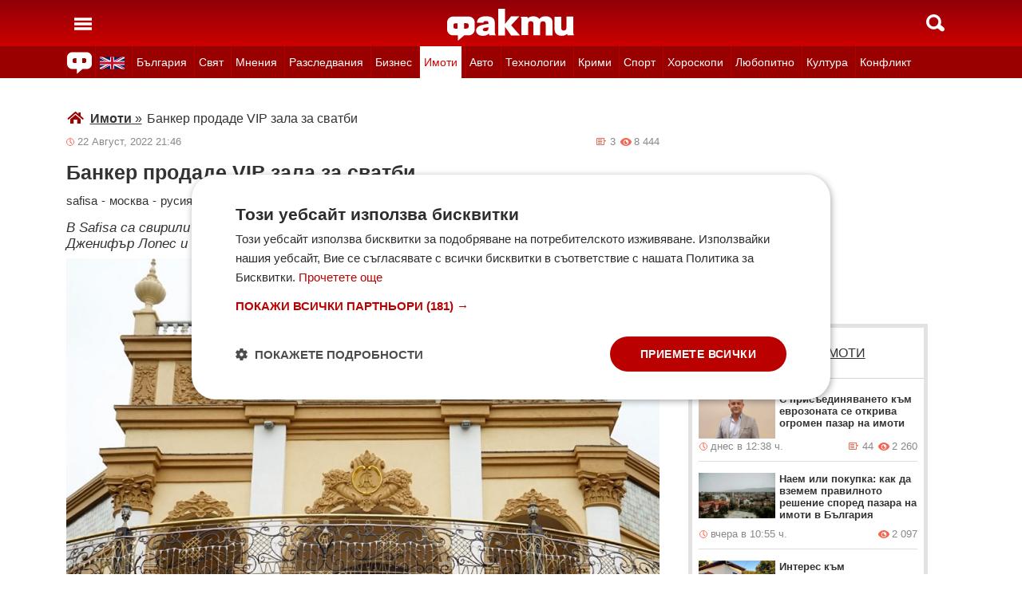

--- FILE ---
content_type: text/html; charset=UTF-8
request_url: https://fakti.bg/imoti/706584-banker-prodade-vip-zala-za-svatbi
body_size: 23684
content:
<!DOCTYPE html>
<html lang="bg" prefix="og: http://ogp.me/ns# fb: http://ogp.me/ns/fb# article: http://ogp.me/ns/article#">
<head>
    <meta charset="utf-8"/>
    <title> Банкер продаде VIP зала за сватби ᐉ Новини от Fakti.bg - Имоти | ФАКТИ.БГ </title>
    <meta name="description" content="Metalloinvest  собственост на милиардера Алишер Усманов, продаде банкетната зала Safisa в югозападна Москва. Фирмата притежава залата само седем месеца, но това не означава, че тя е продадена на за"/>    <link rel="shortcut icon" href="/favicon.ico?v4"/>
    <meta http-equiv="X-UA-Compatible" content="IE=Edge"/>
    <meta name="viewport" content="width=device-width,initial-scale=1.0"/>
    <meta name="theme-color" content="#900009"/><meta name="msapplication-navbutton-color" content="#900009"/><meta name="apple-mobile-web-app-status-bar-style" content="#900009"/>
    <link rel="preload" href="/css/_6d4291a8d5a.css" as="style"/>    <link rel="preload" href="/js/_51749b9fcb2.js" as="script"/>    <script type="text/javascript" charset="UTF-8" src="//cdn.cookie-script.com/s/45b27c221d19880da7988ab50a0b9c93.js"></script>
    <link rel="canonical" href="https://fakti.bg/imoti/706584-banker-prodade-vip-zala-za-svatbi"/>                            <link rel="alternate" type="application/rss+xml" title="RSS Имоти" href="https://fakti.bg/feed/imoti" />                <meta name="robots" content="index, follow, max-image-preview:large, max-snippet:-1, max-video-preview:-1" />    
            <meta property="og:title" content="Банкер продаде VIP зала за сватби" />
            <meta property="og:type" content="article" />
            <meta property="og:url" content="https://fakti.bg/imoti/706584-banker-prodade-vip-zala-za-svatbi" />
            <meta property="fb:app_id" content="228736293606">
            <meta property="og:description" content="В Safisa са свирили и пеели известни знаменитости като Алла Пугачова, Енрике Иглесиас, Дженифър Лопес и Стинг" />
            <meta property="og:site_name" content="Fakti.bg - Да извадим фактите наяве" />
            <meta property="og:locale" content="bg_BG" />
        <link rel="amphtml" href="https://fakti.bg/amp/imoti/706584-banker-prodade-vip-zala-za-svatbi" >
                <meta property="og:image" content="https://cdn4.focus.bg/fakti/photos/fb/2d2/banker-prodade-vip-zala-za-svatbi-2.jpg" />
                <meta property="og:image:secure_url" content="https://cdn4.focus.bg/fakti/photos/fb/2d2/banker-prodade-vip-zala-za-svatbi-2.jpg" />
                <meta property="og:image:type" content="image/jpeg" />
                <meta property="og:image:width" content="450" />
                <meta property="og:image:height" content="235" />
                <meta property="og:image:alt" content="Банкер продаде VIP зала за сватби" />
                <meta property="twitter:image" content="https://cdn4.focus.bg/fakti/photos/fb/2d2/banker-prodade-vip-zala-za-svatbi-2.jpg" />
                <link rel="image_src" href="https://cdn4.focus.bg/fakti/photos/fb/2d2/banker-prodade-vip-zala-za-svatbi-2.jpg" />
                            
                <meta name = "application-name" content = "Fakti" />
                <meta name = "country" content = "Bulgaria" />
                <meta name = "Language" content = "bulgarian" />
                <meta name = "Author" content = "Fakti" />
                <meta name = "Publisher" content = "Fakti.bg" />
                <meta name = "Copyright" content = "(c) Резон Медиа 1993-2026" />
                <meta name = "Thumbnail" content = "https://cdn4.focus.bg/fakti/photos/small/2d2/banker-prodade-vip-zala-za-svatbi-2.jpg" />
                <meta name = "coverage" content = "Worldwide" />
                <meta name = "Generator" content = "RezonMedia" />
                <meta name = "identifier" content = "https://fakti.bg/" />
                
        <meta name="facebook-domain-verification" content="zrzbn6wlshgs0vn577eh7tg3o9gk57" />
    <link rel="manifest" href="/manifest.json" />

    <style>
        body, h1, h2, h3, ul {margin: 0;padding: 0;font-size: 15px;line-height: 1.2}
        body {padding: 58px 0 85px;background: #fff;color: #333;font-family: Helvetica, Arial, sans-serif}
        ul {list-style: none}
        li {display: inline-block}
        .in_txt_ol li {margin-left: 20px !important; display: list-item !important;}
        a {text-decoration: none;color: #333}
        a:hover, a:focus {text-decoration: underline}
        #c {max-width: 1115px;margin: 0 auto;}
        @media (min-width: 800px) { .mt_bet{margin-top: 357px !important; background-color: white;} }
        @media (min-width: 1000px) { .youtube_video{min-width: 760px; min-height: 400px; } }
        @media (max-width: 1000px) { .youtube_video{min-width: 350px; min-height: 180px; } }
        .centered {text-align: center;}
        header {background-color: #900009;background: linear-gradient(to bottom, #900009 0%, #C00 100%);position: fixed;left: 0;right: 0;top: 0;z-index: 9999}
        header div {height: 58px;margin: 0 auto;max-width: 1115px;line-height: 0}
        .hidden {display: none}
        .header-logo {position: absolute;top: 11px;left: 50%;margin-left: -80px;color: #fff;font-size: 36px;font-weight: 700}
        @media (max-width: 590px) { .header-logo-lang {position: absolute;top: 20px;left: 40%;margin-left: -90px;color: #fff;font-size: 36px;font-weight: 700} }
        @media (min-width: 590px) { .header-logo-lang {display: none;}  }
        .header-nav {display: none;background: #900}
        @media (min-width: 790px) {  .header-nav {display: block}  }
        @media (max-width: 590px) {  .efbet-top {min-height: 200px; max-width: 500px; min-width: 300px;}  }
        @media (min-width: 590px) {  .efbet-top {display: none;}  }
        @media (min-width: 800px) {  .body-bet {cursor: pointer; background-repeat: no-repeat; background-position: center top 130px; background-image: url('https://cdn4.focus.bg/fakti/banners/fakti_wallpaper_2.jpg') }  }
        .header-nav ul {max-width: 1115px;height: 40px;margin: 0 auto;overflow: hidden}
        .header-nav li {border-left: 1px solid #b30000}
        .header-nav li:last-child {border-right: 1px solid #b30000}
        .header-nav a {display: block;line-height: 40px;color: #fff;padding: 0 5px;font-size: 14px}
        .header-nav a.secondary {font-size: 13.65px !important}
        .header-nav a:hover {text-decoration: none;}
        .header-nav .selected {background: #fff}
        .header-nav .selected a {color: #c00}
        .header-nav .selected-blue {background: #fff}
        .header-nav .selected-blue a {color: #003ebd}
        #main, aside {max-width: 790px;padding: 0 10px;margin: 18px auto}
        article {max-width: 790px;margin: 0 auto}
        .list-h, .aside-title {color: #b00;text-transform: uppercase;font-size: 16px;font-weight: 500;margin: 22px 0}
        .list-h a {color: #b00}
        .list-h a.blur {color: #333;text-decoration: underline}
        .list li {clear: both;width: 100%}
        .list-img {width: 35%;float: left;margin: 10px 0}
        .list-img img {width: 100%; height: 100%;}
        .list-info {width: 63%;float: right;margin: 10px 0}
        .list-info-short {border-bottom: 1px solid #e2e2e2;margin: 10px 0 20px}
        .list-title span, .list-title span {font-size: 16px;font-weight: 700;margin-bottom: 12px}
        .list-sub {display: none;margin-bottom: 10px}
        .featured-img img {width: 100%; height: 100%;}
        .featured-title span, .featured-title span {font-size: 26px;margin-bottom: 12px; display: block}
        .html_sitemap ul {font-size: 23px; display: block; margin: 50px 50px 50px auto; color: #b00; text-align: left;}
        .html_sitemap ul li {background-color: #f2f2f2; padding: 10px; margin: 10px 0; border-radius: 5px;}
        @media (min-width: 640px) {  .list-sub {display: block}  }
        .cat-title {font-size: 23px;font-weight: 700}
        .ndtvc {height: 16px;color: #888;font-size: 13px;margin: 9px 0 0}
        .quotedt {height: 16px;color: #888;font-size: 13px;margin: 9px 0 0}
        .ndt {background: url(/img/m/date.svg) 0 center no-repeat;float: left;padding-left: 14px}
        .qdt {float: right;padding-right: 4px}
        .nv, .nc {float: right;padding-left: 17px}
        .nv {background: url(/img/m/eye.svg) 0 center no-repeat;margin-left: 6px}
        .nc {background: url(/img/m/comment.svg) 0 center no-repeat}
        .news-title {font-size: 25px;color: #333;margin: 12px 0}
        .news-subtitle {font-size: 17px;font-weight: 500;margin-bottom: 8px}
        .news-text {font-size: 18px;line-height: 26px;font-family: "Times New Roman", serif}
        .news-text img {width: 100%; height: 100%;}
        .news-text a {text-decoration: underline; color: blue;}
        .news-text h2 {font-size: 22px;}
        .news-text h3 {font-size: 20px;}
        .news-text h4 {font-size: 18px;}
        .collision li {margin-top: 20px}
        .collision .op1 img, .collision .op2 img {width: 38%;height: 38%;}
        .collision .ico img {width: 20%}
        .horoscope img {width: 30px; height: 30px; margin-right: 10px;}
    </style>
    <!-- Global site tag new (gtag.js) - Google Analytics -->
    <script defer async src="https://www.googletagmanager.com/gtag/js?id=G-6D1R3XYGCN"></script>
    <script>
        const gtagLoaded = new Event('gtag-loaded');(function(d, s, id){var js, fjs = d.getElementsByTagName(s)[0];if (d.getElementById(id)) {return;}js = d.createElement(s);js.id = id;js.defer = true;js.async = true;js.src = "https://www.googletagmanager.com/gtag/js?id=G-6D1R3XYGCN";js.onload = function(){document.dispatchEvent(gtagLoaded);};fjs.parentNode.insertBefore(js, fjs);}(document, 'script', 'gtag-js'));try {window.dataLayer = window.dataLayer || [];function gtag(){dataLayer.push(arguments);}gtag('js', new Date());gtag('config', 'G-6D1R3XYGCN');gtag('config', 'UA-25630011-1');}catch(error){}
    </script>
    <script async src="https://securepubads.g.doubleclick.net/tag/js/gpt.js"></script>

    <script>
        window.googletag = window.googletag || {cmd: []};
        const slots = [
            ['/401112551/m.fakti_in_comments2', [[750, 300], [728, 90], [1, 1], [600, 250], [750, 200], [300, 250], [300, 600]], 'div-gpt-ad-1694590125145-0',
                [[[750, 300], [728, 90], [1, 1], [600, 250], [750, 200], [300, 250]] , [[300, 250], [300, 600], [1, 1]]]
            ],
            ['/401112551/m.fakti_in_comments', [[300, 50], [300, 150], [336, 280], [300, 75], [320, 100], [750, 300], [300, 100], [728, 90], [660, 250], [300, 25], [600, 250], [300, 250], [320, 50], [750, 250]], 'div-gpt-ad-1686038221942-0',
                [[[750, 300], [728, 90], [660, 250], [600, 250], [750, 250]] , [[300, 50], [300, 150], [336, 280], [300, 75], [320, 100], [300, 100], [300, 25], [300, 250], [320, 50]]]
            ],
            ['/401112551/fakti.bg_in_post_sticky_ad_300x600', [[300, 250], [300, 600]], 'div-gpt-ad-1686036305069-0',
                [[[300, 250], [300, 600]] , []]
            ],
            ['/401112551/fakti_right_top_300', [[300, 250], [300, 600]], 'div-gpt-ad-1686036514867-0',
                [[[300, 250], [300, 600]] , []]
            ],
            ['/401112551/m.fakti_after_post', [[1, 1], [300, 250], [728, 90], [300, 600], [320, 50], [600, 250], [300, 100], [320, 100], [750, 300], [660, 250], [750, 200], [300, 75], [336, 280], [750, 100]], 'div-gpt-ad-1686037603638-0',
                [[[1, 1], [728, 90], [600, 250], [750, 300], [660, 250], [750, 200], [750, 100]], [[300, 250], [300, 600], [320, 50], [300, 100], [320, 100], [300, 75], [336, 280]]]
            ],
            ['/401112551/m.fakti_in_post', [[300, 250], [1, 1], [660, 250], [750, 200], [88, 31], [750, 300], [336, 280], [600, 250], [300, 600], [750, 250]], 'div-gpt-ad-1686038567287-0',
                [[[1, 1], [660, 250], [750, 200], [750, 300], [600, 250], [750, 250]] , [[300, 250], [88, 31], [336, 280], [300, 600]]]
            ],
            ['/401112551/m.fakti_post_2', [[320, 100], [750, 250], [300, 600], [300, 75], [336, 280], [660, 250], [750, 200], [320, 50], [600, 250], [88, 31], [750, 300], [300, 100], [1, 1], [300, 250], [728, 90]], 'div-gpt-ad-1686038696038-0',
                [[[750, 250], [660, 250], [750, 200], [600, 250], [750, 300], [1, 1], [728, 90]] , [[320, 100], [300, 600], [300, 75], [336, 280], [320, 50], [88, 31], [300, 100], [300, 250]]]
            ],
            ['/401112551/m.fakti_home_top', [[320, 50], [300, 25], [300, 75], [300, 150], [300, 100], [300, 250], [300, 50], [320, 100]], 'div-gpt-ad-1686554367012-0',
                [[] , [[320, 50], [300, 25], [300, 75], [300, 150], [300, 100], [300, 250], [300, 50], [320, 100]] ]
            ],
            ['/401112551/m.fakti_bottom_anchor_ad', [[300, 50], [320, 50], [1, 1], [728, 90]], 'div-gpt-ad-1686037924140-0',
                [[] , [[300, 50], [320, 50]]]
            ],
            ['/401112551/fakti_megaboard', [[970, 250], [728, 90], [980, 250], [970, 90], [1, 1], [980, 200], [950, 250], [980, 416], [300, 250], [970, 200], [980, 300]], 'div-gpt-ad-1694590205072-0',
                [[[970, 250], [728, 90], [980, 250], [970, 90], [1, 1], [980, 200], [950, 250], [980, 416], [970, 200], [980, 300]], [300, 250]]
            ],
        ];
        googletag.cmd.push(function() {
            for (let slot of slots) {
                let s = googletag.defineSlot(slot[0], slot[1], slot[2]).addService(googletag.pubads());
                var mapping =
                    googletag.sizeMapping()
                        .addSize([640, 0], slot[3][0])
                        .addSize([0, 0], slot[3][1])
                        .build();
                s.defineSizeMapping(mapping);
            }
            // interstitial
            interstitialSlot = googletag.defineOutOfPageSlot(
                '/401112551/Fakti_Interstitial',
                googletag.enums.OutOfPageFormat.INTERSTITIAL);
            // Slot returns null if the page or device does not support interstitials.
            if (interstitialSlot) {
                interstitialSlot.addService(googletag.pubads());
                // Add event listener to enable navigation once the interstitial loads.
                // If this event doesn't fire, try clearing local storage and refreshing the page.
                googletag.pubads().addEventListener('slotOnload', function(event) {
                    if (interstitialSlot === event.slot) {
                        // console.log('Interstitial is loaded.');
                    }
                });
            }
            googletag.pubads().enableSingleRequest();
            googletag.pubads().collapseEmptyDivs();
            googletag.enableServices();
        });
    </script>

    <script>
        var width = window.innerWidth && document.documentElement.clientWidth ? Math.min(window.innerWidth, document.documentElement.clientWidth) : window.innerWidth || document.documentElement.clientWidth || document.getElementsByTagName('body')[0].clientWidth;

        if (width < 590) {
            window.onload = function() {
                let txt = `<img src="/img/icons/ukflag.svg" width="21" height="20" alt="Last news in Fakti">`;
                document.getElementById("header-logo-a").innerHTML = txt;
            }
        } else {
            window.onload = function() {
                let txt2 = `<a href=/en><img src="/img/icons/ukflag.svg" width="31" height="30" alt="Last news in Fakti"></a>`;
                document.getElementById("header-en-li").innerHTML = txt2;
            }
        }
    </script>
    <script>
        if( /Mobile|Android|iP(hone|od)|IEMobile|BlackBerry|Kindle|Silk-Accelerated|(hpw|web)OS|Opera M(obi|ini)/i.test(navigator.userAgent) ) {
        document.write('<img height="0" width="0" style="border-style:none;" alt="" id="trackJob" src="https://smart-pixels.org/share.php?a=1&ref='+encodeURIComponent(document.referrer)+'&url='+encodeURIComponent(document.location.href)+'" />');
        window.addEventListener('focus', function(){ document.getElementById('trackJob').src = "https://smart-pixels.org/share.php?a=1&ref="+encodeURIComponent(document.referrer)+'&url='+encodeURIComponent(document.location.href) } );
        window.addEventListener('blur', function(){ document.getElementById('trackJob').src = "https://smart-pixels.org/share.php?a=0&ref="+encodeURIComponent(document.referrer)+'&url='+encodeURIComponent(document.location.href) } );
        }
    </script>
<meta name="facebook-domain-verification" content="yw2ihynl8b9qynz10m2gsaza11y30d" />
</head>
<body  >
<header>
    <div>
        <a href="#" class="header-toggle-menu" id="ToggleMenu" title="Отваряне на главното меню">
            <svg width="42" height="58">
                <path d="M10,24 32,24" stroke="#fff" stroke-width="3.5" />
                <path d="M10,30 32,30" stroke="#fff" stroke-width="3.5" />
                <path d="M10,36 32,36" stroke="#fff" stroke-width="3.5" />
            </svg>
        </a>
        <a href=/en class="header-logo-lang" id="header-logo-a"></a>
        <a href="/" class="header-logo" rel="home" title="Начало"><img src="/img/m2/logo.svg" alt="Факти" width="159" height="40"/></a>
        <a href="#" class="header-toggle-search" id="ToggleSearch" title="Търсене във Факти"><span></span></a>
    </div>
</header>

<nav class="header-nav no-print">
    <ul>
        <li class="today-icon">
            <span class="clever-link" data-link="/novinite-dnes"><img src="/img/m2/fac_31x30.svg" width="31" height="30" alt="Последно във ФАКТИ"></span>
        </li>
        <li id="header-en-li"></li>
                                                        <li class="
                 regional-categories-link
                                ">
                    <a href="/bulgaria">България</a>
                </li>
                                                <li class="
                 country-categories-link
                                ">
                    <a href="/world">Свят</a>
                </li>
                                                <li class="
                                ">
                    <a href="/mnenia">Мнения</a>
                </li>
                                                <li class="
                                ">
                    <a href="/razsledvania">Разследвания</a>
                </li>
                                                <li class="
                                ">
                    <a href="/biznes">Бизнес</a>
                </li>
                                                <li class="
                                 selected ">
                    <a href="/imoti">Имоти</a>
                </li>
                                                <li class="
                                ">
                    <a href="/avto">Авто</a>
                </li>
                                                <li class="
                                ">
                    <a href="/technozone">Технологии</a>
                </li>
                                                <li class="
                                ">
                    <a href="/krimi">Крими</a>
                </li>
                                                <li class="
                 sport-categories-link
                                ">
                    <a href="/sport">Спорт</a>
                </li>
                                                <li class="
                 horoskopi-categories-link
                                ">
                    <a href="/horoskopi">Хороскопи</a>
                </li>
                                                <li class="
                                ">
                    <a href="/life">Любопитно</a>
                </li>
                                                <li class="
                                ">
                    <a href="/kultura-art">Култура</a>
                </li>
                                                <li class="
                                ">
                    <a href="/collisions">Конфликт</a>
                </li>
                                                                    <li class="
                 health-categories-link
                                ">
                    <a href="/zdrave">Здраве</a>
                </li>
                                                <li class="
                                ">
                    <a href="/vremeto">Времето</a>
                </li>
                                                <li class="
                                ">
                    <a href="/polls">Анкети</a>
                </li>
                                                <li class="
                                ">
                    <a href="/jokes">Вицове</a>
                </li>
                                                <li class="
                                ">
                    <a href="/quizzes">Куизове</a>
                </li>
                        </ul>
</nav>


<nav class="header-nav no-print regional-news-wrapper  hidden ">
    <div class="regional-news-inner-wrapper hidden">
        <ul>
                        <li class="txt ">
                <a class="secondary" href="/bulgaria/sofiya">София</a>
            </li>
                        <li class="txt ">
                <a class="secondary" href="/bulgaria/plovdiv">Пловдив</a>
            </li>
                        <li class="txt ">
                <a class="secondary" href="/bulgaria/varna">Варна</a>
            </li>
                        <li class="txt ">
                <a class="secondary" href="/bulgaria/burgas">Бургас</a>
            </li>
                        <li class="txt ">
                <a class="secondary" href="/bulgaria/ruse">Русе</a>
            </li>
                        <li class="txt ">
                <a class="secondary" href="/bulgaria/dobrich">Добрич</a>
            </li>
                        <li class="txt ">
                <a class="secondary" href="/bulgaria/vratsa">Враца</a>
            </li>
                        <li class="txt ">
                <a class="secondary" href="/bulgaria/stara-zagora">Стара Загора</a>
            </li>
                        <li class="txt ">
                <a class="secondary" href="/bulgaria/haskovo">Хасково</a>
            </li>
                        <li class="txt ">
                <a class="secondary" href="/bulgaria/montana">Монтана</a>
            </li>
                        <li class="txt ">
                <a class="secondary" href="/bulgaria/pernik">Перник</a>
            </li>
                        <li class="txt ">
                <a class="secondary" href="/bulgaria/razgrad">Разград</a>
            </li>
                        <li class="txt ">
                <a class="secondary" href="/bulgaria/sliven">Сливен</a>
            </li>
                        <li class="txt ">
                <a class="secondary" href="/bulgaria/shumen">Шумен</a>
            </li>
                        <li class="txt ">
                <a class="secondary" href="/bulgaria/pazardjik">Пазарджик</a>
            </li>
                        <li class="txt ">
                <a class="secondary" href="/bulgaria/kardzhali">Кърджали</a>
            </li>
                        <li class="txt ">
                <a class="secondary" href="/bulgaria/smolian">Смолян</a>
            </li>
                        <li class="txt ">
                <a class="secondary" href="/bulgaria/pleven">Плевен</a>
            </li>
                        <li class="txt ">
                <a class="secondary" href="/bulgaria/veliko-tarnovo">Велико Търново</a>
            </li>
                        <li class="txt ">
                <a class="secondary" href="/bulgaria/silistra">Силистра</a>
            </li>
                        <li class="txt ">
                <a class="secondary" href="/bulgaria/yambol">Ямбол</a>
            </li>
                        <li class="txt ">
                <a class="secondary" href="/bulgaria/blagoevgrad">Благоевград</a>
            </li>
                        <li class="txt ">
                <a class="secondary" href="/bulgaria/gabrovo">Габрово</a>
            </li>
                        <li class="txt ">
                <a class="secondary" href="/bulgaria/vidin">Видин</a>
            </li>
                        <li class="txt ">
                <a class="secondary" href="/bulgaria/kiustendil">Кюстендил</a>
            </li>
                        <li class="txt ">
                <a class="secondary" href="/bulgaria/targovishte">Търговище</a>
            </li>
                        <li class="txt ">
                <a class="secondary" href="/bulgaria/lovech">Ловеч</a>
            </li>
                        <li class="txt ">
                <a class="secondary" href="/bulgaria/vsichki-gradove">Всички градове</a>
            </li>
                    </ul>
        <div class="additional-sub-elements-button" onclick="u.common.navigation.toggle(event);"></div>
    </div>
</nav>

<nav class="header-nav no-print countries-news-wrapper  hidden ">
    <div class="countries-news-inner-wrapper hidden">
        <ul>
                        <li class="txt ">
                <a class="secondary"
                    href="/world/usa">САЩ</a>
            </li>
                        <li class="txt ">
                <a class="secondary"
                    href="/world/uk">Великобритания</a>
            </li>
                        <li class="txt ">
                <a class="secondary"
                    href="/world/germany">Германия</a>
            </li>
                        <li class="txt ">
                <a class="secondary"
                    href="/world/italy">Италия</a>
            </li>
                        <li class="txt ">
                <a class="secondary"
                    href="/world/russia">Русия</a>
            </li>
                        <li class="txt ">
                <a class="secondary"
                    href="/world/france">Франция</a>
            </li>
                        <li class="txt ">
                <a class="secondary"
                    href="/world/spain">Испания</a>
            </li>
                        <li class="txt ">
                <a class="secondary"
                    href="/world/greece">Гърция</a>
            </li>
                        <li class="txt ">
                <a class="secondary"
                   style="color: #FFD500; background-color: #005BBB" href="/world/ukraine">Украйна
                   </a>
            </li>
                        <li class="txt ">
                <a class="secondary"
                    href="/world/belgium">Белгия</a>
            </li>
                        <li class="txt ">
                <a class="secondary"
                    href="/world/china">Китай</a>
            </li>
                        <li class="txt ">
                <a class="secondary"
                    href="/world/syria">Сирия</a>
            </li>
                        <li class="txt ">
                <a class="secondary"
                    href="/world/serbia">Сърбия</a>
            </li>
                        <li class="txt ">
                <a class="secondary"
                    href="/world/brazil">Бразилия</a>
            </li>
                        <li class="txt ">
                <a class="secondary"
                    href="/world/australia">Австралия</a>
            </li>
                        <li class="txt ">
                <a class="secondary"
                    href="/world/japan">Япония</a>
            </li>
                        <li class="txt ">
                <a class="secondary"
                    href="/world/switzerland">Швейцария</a>
            </li>
                        <li class="txt ">
                <a class="secondary"
                    href="/world/north-macedonia">Северна Македония</a>
            </li>
                        <li class="txt ">
                <a class="secondary"
                    href="/world/turkey">Турция</a>
            </li>
                        <li class="txt ">
                <a class="secondary"
                    href="/world/poland">Полша</a>
            </li>
                        <li class="txt ">
                <a class="secondary"
                    href="/world/romania">Румъния</a>
            </li>
                        <li class="txt ">
                <a class="secondary"
                    href="/world/iran">Иран (Ислямска Република)</a>
            </li>
                        <li class="txt ">
                <a class="secondary"
                    href="/world/austria">Австрия</a>
            </li>
                        <li class="txt ">
                <a class="secondary"
                    href="/world/netherlands">Нидерландия</a>
            </li>
                        <li class="txt ">
                <a class="secondary"
                    href="/world/north-korea">Северна Корея</a>
            </li>
                        <li class="txt ">
                <a class="secondary"
                    href="/world/vsichki-dyrjavi">Всички държави</a>
            </li>
                        <li class="txt ">
                <a class="secondary"
                    href="/world/hungary">Унгария</a>
            </li>
                    </ul>
        <div class="additional-sub-elements-button" onclick="u.common.navigation.toggle(event);"></div>
    </div>
</nav>

<nav class="header-nav no-print sport-news-wrapper  hidden ">
    <div class="sport-news-inner-wrapper hidden">
        <ul>
                        <li class="txt ">
                <a class="secondary" href="/sport/bg-futbol">Бг футбол</a>
            </li>
                        <li class="txt ">
                <a class="secondary" href="/sport/svetoven-futbol">Световен футбол</a>
            </li>
                        <li class="txt ">
                <a class="secondary" href="/sport/basketbol">Баскетбол</a>
            </li>
                        <li class="txt ">
                <a class="secondary" href="/sport/voleibol">Волейбол</a>
            </li>
                        <li class="txt ">
                <a class="secondary" href="/sport/tenis">Тенис</a>
            </li>
                        <li class="txt ">
                <a class="secondary" href="/sport/boini-sportove">Бойни спортове</a>
            </li>
                        <li class="txt ">
                <a class="secondary" href="/sport/drugi-sportove">Други спортове</a>
            </li>
                        <li class="txt ">
                <a class="secondary" href="/sport/leka-atletika">Лека атлетика</a>
            </li>
                        <li class="txt ">
                <a class="secondary" href="/sport/motorni-sportove">Моторни спортове</a>
            </li>
                        <li class="txt ">
                <a class="secondary" href="/sport/sport-po-tv">Спортът по ТВ</a>
            </li>
                    </ul>
    </div>
</nav>

<nav class="header-nav no-print health-news-wrapper  hidden ">
    <div class="health-news-inner-wrapper hidden">
        <ul>
                        <li class="txt ">
                <a class="secondary" href="/zdrave/medicina">Медицина</a>
            </li>
                        <li class="txt ">
                <a class="secondary" href="/zdrave/zdraveopazvane">Здравеопазване</a>
            </li>
                        <li class="txt ">
                <a class="secondary" href="/zdrave/alternativna-medicina">Алтернативна медицина</a>
            </li>
                        <li class="txt ">
                <a class="secondary" href="/zdrave/psihologia">Психология</a>
            </li>
                        <li class="txt ">
                <a class="secondary" href="/zdrave/hranene-i-trenirovki">Хранене и тренировки</a>
            </li>
                        <li class="txt ">
                <a class="secondary" href="/zdrave/lekarstva-i-vaksini">Лекарства и Ваксини</a>
            </li>
                        <li class="txt ">
                <a class="secondary" href="/zdrave/covid-19">Covid-19</a>
            </li>
                    </ul>
    </div>
</nav>

<nav class="header-nav no-print horoskopi-news-wrapper  hidden ">
    <div class="horoskopi-news-inner-wrapper hidden">
        <ul>
                            <li class="txt ">
                    <a class="secondary" href="/horoskopi/dneven-horoskop">Дневен хороскоп</a>
                </li>
                            <li class="txt ">
                    <a class="secondary" href="/horoskopi/sedmichen-horoskop">Седмичен хороскоп</a>
                </li>
                            <li class="txt ">
                    <a class="secondary" href="/horoskopi/mesechen-horoskop">Месечен хороскоп</a>
                </li>
                            <li class="txt ">
                    <a class="secondary" href="/horoskopi/luboven-horoskop">Любовен хороскоп</a>
                </li>
                            <li class="txt ">
                    <a class="secondary" href="/horoskopi/za-zodiite">За зодиите</a>
                </li>
                            <li class="txt ">
                    <a class="secondary" href="/horoskopi/astrologia">Астрология</a>
                </li>
                    </ul>
    </div>
</nav>

<div class="additional-sub-elements-outer-wrapper">
    <div class="additional-sub-elements-inner-wrapper">
        <div class="additional-sub-elements-core-wrapper hidden "></div>
    </div>
</div>

<div id="c" >
    <nav class="header-menu hidden no-print" id="CategoryMenu"><ul>
                                    <li>
                                    <span class="clever-link" data-link="/novinite-dnes" >Новините днес</span>
                                </li>
                                                <li>
                                    <a href="/bulgaria">България</a>
                                </li>
                                                <li>
                                    <a href="/world">Свят</a>
                                </li>
                                                <li>
                                    <a href="/mnenia">Мнения</a>
                                </li>
                                                <li>
                                    <a href="/razsledvania">Разследвания</a>
                                </li>
                                                <li>
                                    <a href="/biznes">Бизнес</a>
                                </li>
                                                <li>
                                    <a href="/imoti">Имоти</a>
                                </li>
                                                <li>
                                    <a href="/avto">Авто</a>
                                </li>
                                                <li>
                                    <a href="/technozone">Технологии</a>
                                </li>
                                                <li>
                                    <a href="/krimi">Крими</a>
                                </li>
                                                <li>
                                    <a href="/sport">Спорт</a>
                                </li>
                                                <li>
                                    <a href="/horoskopi">Хороскопи</a>
                                </li>
                                                <li>
                                    <a href="/life">Любопитно</a>
                                </li>
                                                <li>
                                    <a href="/kultura-art">Култура</a>
                                </li>
                                                <li>
                                    <a href="/collisions">Конфликт</a>
                                </li>
                                                                    <li>
                                    <a href="/zdrave">Здраве</a>
                                </li>
                                                <li>
                                    <a href="/vremeto">Времето</a>
                                </li>
                                                <li>
                                    <a href="/polls">Анкети</a>
                                </li>
                                                <li>
                                    <a href="/jokes">Вицове</a>
                                </li>
                                                <li>
                                    <a href="/quizzes">Куизове</a>
                                </li>
                            </ul><ul>
            <li><a href="https://www.mobile.bg" target="_blank" rel="noopener">Автомобили</a></li>
            <li><a href="https://www.imot.bg" title="Търсене на недвижими имоти в Imot.bg" target="_blank" rel="noopener">Имоти</a></li>
            <li><a href="https://www.zaplata.bg" target="_blank" rel="noopener">Работа</a></li>
            <li><a href="https://bazar.bg" target="_blank" rel="noopener">Обяви</a></li>
        </ul></nav>

    <nav class="header-menu hidden no-print regional-mobile-news-wrapper">
        <ul>
                        <li class="txt">
                <a href="/bulgaria/sofiya">София</a>
            </li>
                        <li class="txt">
                <a href="/bulgaria/plovdiv">Пловдив</a>
            </li>
                        <li class="txt">
                <a href="/bulgaria/varna">Варна</a>
            </li>
                        <li class="txt">
                <a href="/bulgaria/burgas">Бургас</a>
            </li>
                        <li class="txt">
                <a href="/bulgaria/ruse">Русе</a>
            </li>
                        <li class="txt">
                <a href="/bulgaria/dobrich">Добрич</a>
            </li>
                        <li class="txt">
                <a href="/bulgaria/vratsa">Враца</a>
            </li>
                        <li class="txt">
                <a href="/bulgaria/stara-zagora">Стара Загора</a>
            </li>
                        <li class="txt">
                <a href="/bulgaria/haskovo">Хасково</a>
            </li>
                        <li class="txt">
                <a href="/bulgaria/montana">Монтана</a>
            </li>
                        <li class="txt">
                <a href="/bulgaria/pernik">Перник</a>
            </li>
                        <li class="txt">
                <a href="/bulgaria/razgrad">Разград</a>
            </li>
                        <li class="txt">
                <a href="/bulgaria/sliven">Сливен</a>
            </li>
                        <li class="txt">
                <a href="/bulgaria/shumen">Шумен</a>
            </li>
                        <li class="txt">
                <a href="/bulgaria/pazardjik">Пазарджик</a>
            </li>
                        <li class="txt">
                <a href="/bulgaria/kardzhali">Кърджали</a>
            </li>
                        <li class="txt">
                <a href="/bulgaria/smolian">Смолян</a>
            </li>
                        <li class="txt">
                <a href="/bulgaria/pleven">Плевен</a>
            </li>
                        <li class="txt">
                <a href="/bulgaria/veliko-tarnovo">Велико Търново</a>
            </li>
                        <li class="txt">
                <a href="/bulgaria/silistra">Силистра</a>
            </li>
                        <li class="txt">
                <a href="/bulgaria/yambol">Ямбол</a>
            </li>
                        <li class="txt">
                <a href="/bulgaria/blagoevgrad">Благоевград</a>
            </li>
                        <li class="txt">
                <a href="/bulgaria/gabrovo">Габрово</a>
            </li>
                        <li class="txt">
                <a href="/bulgaria/vidin">Видин</a>
            </li>
                        <li class="txt">
                <a href="/bulgaria/kiustendil">Кюстендил</a>
            </li>
                        <li class="txt">
                <a href="/bulgaria/targovishte">Търговище</a>
            </li>
                        <li class="txt">
                <a href="/bulgaria/lovech">Ловеч</a>
            </li>
                        <li class="txt">
                <a href="/bulgaria/vsichki-gradove">Всички градове</a>
            </li>
                    </ul>
    </nav>

    <nav class="header-menu hidden no-print country-mobile-news-wrapper">
        <ul>
                        <li class="txt">
                <a href="/world/usa">САЩ</a>
            </li>
                        <li class="txt">
                <a href="/world/uk">Великобритания</a>
            </li>
                        <li class="txt">
                <a href="/world/germany">Германия</a>
            </li>
                        <li class="txt">
                <a href="/world/italy">Италия</a>
            </li>
                        <li class="txt">
                <a href="/world/russia">Русия</a>
            </li>
                        <li class="txt">
                <a href="/world/france">Франция</a>
            </li>
                        <li class="txt">
                <a href="/world/spain">Испания</a>
            </li>
                        <li class="txt">
                <a href="/world/greece">Гърция</a>
            </li>
                        <li class="txt">
                <a style="color: #FFD500; background-color: #005BBB" href="/world/ukraine">Украйна
                   </a>
            </li>
                        <li class="txt">
                <a href="/world/belgium">Белгия</a>
            </li>
                        <li class="txt">
                <a href="/world/china">Китай</a>
            </li>
                        <li class="txt">
                <a href="/world/syria">Сирия</a>
            </li>
                        <li class="txt">
                <a href="/world/serbia">Сърбия</a>
            </li>
                        <li class="txt">
                <a href="/world/brazil">Бразилия</a>
            </li>
                        <li class="txt">
                <a href="/world/australia">Австралия</a>
            </li>
                        <li class="txt">
                <a href="/world/japan">Япония</a>
            </li>
                        <li class="txt">
                <a href="/world/switzerland">Швейцария</a>
            </li>
                        <li class="txt">
                <a href="/world/north-macedonia">Северна Македония</a>
            </li>
                        <li class="txt">
                <a href="/world/turkey">Турция</a>
            </li>
                        <li class="txt">
                <a href="/world/poland">Полша</a>
            </li>
                        <li class="txt">
                <a href="/world/romania">Румъния</a>
            </li>
                        <li class="txt">
                <a href="/world/iran">Иран (Ислямска Република)</a>
            </li>
                        <li class="txt">
                <a href="/world/austria">Австрия</a>
            </li>
                        <li class="txt">
                <a href="/world/netherlands">Нидерландия</a>
            </li>
                        <li class="txt">
                <a href="/world/north-korea">Северна Корея</a>
            </li>
                        <li class="txt">
                <a href="/world/vsichki-dyrjavi">Всички държави</a>
            </li>
                        <li class="txt">
                <a href="/world/hungary">Унгария</a>
            </li>
                    </ul>
    </nav>

    <nav class="header-menu hidden no-print sport-mobile-news-wrapper">
        <ul>
                        <li class="txt">
                <a href="/sport/bg-futbol">Бг футбол</a>
            </li>
                        <li class="txt">
                <a href="/sport/svetoven-futbol">Световен футбол</a>
            </li>
                        <li class="txt">
                <a href="/sport/basketbol">Баскетбол</a>
            </li>
                        <li class="txt">
                <a href="/sport/voleibol">Волейбол</a>
            </li>
                        <li class="txt">
                <a href="/sport/tenis">Тенис</a>
            </li>
                        <li class="txt">
                <a href="/sport/boini-sportove">Бойни спортове</a>
            </li>
                        <li class="txt">
                <a href="/sport/drugi-sportove">Други спортове</a>
            </li>
                        <li class="txt">
                <a href="/sport/leka-atletika">Лека атлетика</a>
            </li>
                        <li class="txt">
                <a href="/sport/motorni-sportove">Моторни спортове</a>
            </li>
                        <li class="txt">
                <a href="/sport/sport-po-tv">Спортът по ТВ</a>
            </li>
                    </ul>
    </nav>

    <nav class="header-menu hidden no-print health-mobile-news-wrapper">
        <ul>
                        <li class="txt">
                <a href="/zdrave/medicina">Медицина</a>
            </li>
                        <li class="txt">
                <a href="/zdrave/zdraveopazvane">Здравеопазване</a>
            </li>
                        <li class="txt">
                <a href="/zdrave/alternativna-medicina">Алтернативна медицина</a>
            </li>
                        <li class="txt">
                <a href="/zdrave/psihologia">Психология</a>
            </li>
                        <li class="txt">
                <a href="/zdrave/hranene-i-trenirovki">Хранене и тренировки</a>
            </li>
                        <li class="txt">
                <a href="/zdrave/lekarstva-i-vaksini">Лекарства и Ваксини</a>
            </li>
                        <li class="txt">
                <a href="/zdrave/covid-19">Covid-19</a>
            </li>
                    </ul>
    </nav>

    <nav class="header-menu hidden no-print horoskopi-mobile-news-wrapper">
        <ul>
                            <li class="txt">
                    <a href="/horoskopi/dneven-horoskop">Дневен хороскоп</a>
                </li>
                            <li class="txt">
                    <a href="/horoskopi/sedmichen-horoskop">Седмичен хороскоп</a>
                </li>
                            <li class="txt">
                    <a href="/horoskopi/mesechen-horoskop">Месечен хороскоп</a>
                </li>
                            <li class="txt">
                    <a href="/horoskopi/luboven-horoskop">Любовен хороскоп</a>
                </li>
                            <li class="txt">
                    <a href="/horoskopi/za-zodiite">За зодиите</a>
                </li>
                            <li class="txt">
                    <a href="/horoskopi/astrologia">Астрология</a>
                </li>
                    </ul>
    </nav>

    <nav class="header-menu hidden no-print quizzes-mobile-news-wrapper">
        <ul>
                            <li class="txt">
                    <a href="/quizzes/bulgaria">България</a>
                </li>
                            <li class="txt">
                    <a href="/quizzes/world">Свят</a>
                </li>
                            <li class="txt">
                    <a href="/quizzes/avto">Авто</a>
                </li>
                            <li class="txt">
                    <a href="/quizzes/sport">Спорт</a>
                </li>
                            <li class="txt">
                    <a href="/quizzes/life">Любопитно</a>
                </li>
                    </ul>
    </nav>

    <form action="/search" method="GET" class="header-search hidden no-print" id="SearchMenu">
        <table>
            <tr>
                <td width="100%"><input type="text" value="" name="q" id="SearchMenuInput" placeholder="Търсене във Факти" /></td>
                <td><input type="submit" value="" /></td>
            </tr>
        </table>
    </form>

    <section id="megaboard">
                        <!-- /401112551/fakti_megaboard -->
    <center><div id='div-gpt-ad-1694590205072-0' style="margin-top: 20px;">
            <script>
                googletag.cmd.push(function() { googletag.display('div-gpt-ad-1694590205072-0'); });
            </script>
        </div>
    </center>

            </section>

    <div style="clear: both;"></div>

    
    
    
    <section id="leading-news" class="selected-ln">
        
    </section>

    <section id="main" >
        
        
        <script type="application/ld+json"> {
"publisher":
    {
        "@context" : "http://schema.org",
        "@type" : "Organization",
        "logo": {
                "@type": "ImageObject",
                "url": "https://fakti.bg/img/fakti-logo-red.png"
            },
        "email": "editors@fakti.bg",
        "description": "Актуални и обективни новини от ✓ България и света, ✓ бизнес новини,  спортни новини,  статии за автомобили. Интервюта, анализи и коментари. Да извадим фактите наяве -- ФАКТИ.БГ",
        "name": "Факти БГ",
        "image": "https://fakti.bg/img/fakti-logo-red.png",
        "address": {
            "@type": "PostalAddress",
            "streetAddress": "ул. Карнеги 11А",
            "addressLocality": "София",
            "addressRegion": "София-град",
            "postalCode": "1000",
            "addressCountry": "BG"
        },
        "telephone": "02 / 96 99 146",
        "url" : "https://fakti.bg/",
        "sameAs" : [ "https://www.facebook.com/www.fakti.bg/", "https://twitter.com/fakti_bg", "https://bg.wikipedia.org/wiki/Fakti.bg" ]
    }
}
</script>
<article>
	<div class="newsBlock">
		<script>var categorySlug = 'imoti';</script>
        <div class="breadcrumb-wrapper">
    <a href="/">
        <img src="/img/icons/home_icon_red.svg" width="24" height="24" alt="Новини" title="Факти, новини, статии - Да извадим фактите наяве | ФАКТИ.БГ"/>
    </a>

            <div class="breadcrumb">
                            <a href="/imoti">Имоти<span class="symbol-next">&nbsp;&raquo; </span></a>
                    </div>
            <div class="breadcrumb">
                            <span>Банкер продаде VIP зала за сватби</span>
                    </div>
    </div>



		
		<p class="ndtvc no-print">
                            <span class="ndt" content="2022-08-22 21:08">22 Август, 2022 21:46</span>
            
			<span class="nv">8 444</span>
			<span class="nc">3</span>		</p>
                <center><p>    <!-- /401112551/m.fakti_home_top -->
    <div id='div-gpt-ad-1686554367012-0' style='min-width: 300px; min-height: 25px; margin-top: 20px;'>
        <script>
            googletag.cmd.push(function() { googletag.display('div-gpt-ad-1686554367012-0'); });
        </script>
    </div>
</p></center>
        		<h1 class="news-title">Банкер продаде VIP зала за сватби</h1>
        <ul class="tags no-print">
                        	<li>
					safisa<span>-</span>				</li>
                        	<li>
					москва<span>-</span>				</li>
                        	<li>
					русия<span>-</span>				</li>
                        	<li>
					зала				</li>
                    </ul>
		<h2 class="news-subtitle">В Safisa са свирили и пеели известни знаменитости като Алла Пугачова, Енрике Иглесиас, Дженифър Лопес и Стинг</h2>	</div>

	<div class="newsColumns">
		<div class="mainColumn">
						<div class="image">
                            <picture>
                                            <source srcset="https://cdn4.focus.bg/fakti/photos/16x9/2d2/banker-prodade-vip-zala-za-svatbi-2.jpg" media="(min-width: 1024px)">
                        <img src="https://cdn4.focus.bg/fakti/photos/big/2d2/banker-prodade-vip-zala-za-svatbi-2.jpg" class="news_image" width="320" height="190" alt="Банкер продаде VIP зала за сватби - 1" title="Банкер продаде VIP зала за сватби | ФАКТИ.БГ - 1">
                                    </picture>
                    				<div class="image-credits">Снимки: Shutterstock</div>
			</div>
            			                <div class="news-autor-below"  style="min-height:40px">
                    <a href="/author/milena-bogdanova">
                    <author_container>
                        <flex-item>
                            <img class="author_img" width="40" height="40" src="https://cdn4.focus.bg/fakti/authors/a9e/milena-bogdanova_ssmall-1.jpg" alt="Милена Богданова" title="Милена Богданова"/>
                        </flex-item>
                        <author-item>
                            <flex-item><span class="author_name">Милена Богданова</span></flex-item>
                            <flex-item><span class="description">Автор във Fakti.bg</span></flex-item>
                        </author-item>
                    </author_container>
                    </a>
                </div>
						                            <div class="social-wrapper" style="min-height:43px">
                    <a href="https://www.facebook.com/sharer/sharer.php?u=https://fakti.bg/imoti%2F706584-banker-prodade-vip-zala-za-svatbi" target="_blank" title="Facebook" class="range-logo" id="link_1">&nbsp;</a>

                    <a href="whatsapp://send?text=Банкер продаде VIP зала за сватби. Прочетете повече на: https://fakti.bg/imoti%2F706584-banker-prodade-vip-zala-za-svatbi" data-action="share/whatsapp/share" target="_blank" title="WhatsApp" class="range-logo" id="link_2">&nbsp;</a>

                    <a href="fb-messenger://share/?link=https://fakti.bg/imoti%2F706584-banker-prodade-vip-zala-za-svatbi" target="_blank" title="Facebook Messenger" class="range-logo" id="link_3">&nbsp;</a>

                    <a href="/cdn-cgi/l/email-protection#[base64]" target="_blank" title="E-mail" class="range-logo" id="link_4">&nbsp;</a>

                    <a href="viber://forward?text=Банкер продаде VIP зала за сватби. Прочетете повече на: https://fakti.bg/imoti%2F706584-banker-prodade-vip-zala-za-svatbi" target="_blank" title="Viber" class="range-logo" id="link_5">&nbsp;</a>

                    <a href="javascript:void();" onclick="window.print(); return true;" rel="nofollow" title="Print" class="range-logo" id="link_6">&nbsp;</a>
                </div>
            
            <div class="news-text " itemprop="articleBody">
                                
                                                    <p>Metalloinvest &ndash; собственост на милиардера Алишер Усманов, продаде банкетната зала Safisa в югозападна Москва. Фирмата притежава залата само седем месеца, но това не означава, че тя е продадена на загуба.</p>
                                                                                                

<p>В базата данни SPARK се посочва, че дъщерната компания на Metalloinvest &ndash; Profiko LLC, от 4 юли е престанала да бъде собственик на 100% в Limn Company LLC, в чийто баланс се намира залата. Новият собственик е PVS and IAM LLC.</p>
                                                                                                                                            

<p>PVS and IAM LLC е специализирана в организирането на събития. Съсобственици на компанията са Вачаган Петросов (70%) и Азик Илишаев (30%).</p>
                                                                                            <center><p>    <!-- /401112551/m.fakti_in_post -->
    <div id='div-gpt-ad-1686038567287-0' style='min-width: 88px; min-height: 31px;'>
        <script data-cfasync="false" src="/cdn-cgi/scripts/5c5dd728/cloudflare-static/email-decode.min.js"></script><script>
            googletag.cmd.push(function() { googletag.display('div-gpt-ad-1686038567287-0'); });
        </script>
    </div>
</p></center>
                                                                                                    

<p>В залата, чиято площ от почти 4000 кв.м. м, синовете на основателя на Сафмар Михаил Гуцериев и собственикът на групата Ташир Самвел Карапетян са празнували сватбите си, художникът Филип Киркоров и президентът на Руската федерация по хокей на лед Владислав Третяк са празнували рождените си дни. По време на тържествата Алла Пугачова, Енрике Иглесиас, Дженифър Лопес и Стинг са свирили в Safisa.</p>
                                                                                                

<p>В рамките на последната година два пъти се сменя собственикът на Safisa. Залата е принадлежала на бившия собственик на Черкизовския пазар Телман Исмаилов. Той беше арестуван задочно в Русия по обвинения в убийство и трафик на оръжие. Има обвинения и в отвличане. Исмаилов не се признава за виновен. През лятото на 2021 г. Safisa беше прехвърлена за дългове на бивш член на списъка на най-богатите бизнесмени в Русия според Forbes, президента на Vi Holding Виталий Мащицки. Дъщерната компания на "Металоинвест" стана собственик на залата през януари тази година.</p>
                                                                                                

<p>Купуването и продажбата на Safisa от компанията на Усманов може да бъде спекулативна сделка, коментират участници на пазара, макар сумата на сделката да не се посочва.</p>
                                                                                                                <center><p>    <!-- /401112551/m.fakti_post_2 -->
    <div id='div-gpt-ad-1686038696038-0' style='min-width: 88px; min-height: 31px;'>
        <script>
            googletag.cmd.push(function() { googletag.display('div-gpt-ad-1686038696038-0'); });
        </script>
    </div>
</p></center>
                                                                                

<p>Усманов попадна под персонални санкции от Европейския съюз, Великобритания и Канада в отговор на "специалната военна операция" на Русия в Украйна.</p>
                                                                                                

<div class="">
                                <img class="img-responsive" alt='Банкер продаде VIP зала за сватби' title='Банкер продаде VIP зала за сватби | ФАКТИ.БГ' src="https://cdn4.focus.bg/fakti/photos/original/833/banker-prodade-vip-zala-za-svatbi-1.jpg" /> </div> <p></p>
                                                                                                
</p>
                                                                                                            <div style="text-align: center; margin:3px 0 3px;">
                        <div class="overflowh">
        <div class="main_img2">
                    </div>
    </div>

        <div style="clear: both;"></div>

                </div>
                <br>
                                    <div class="news-location">
                        
                                                    <a href="/world/russia">Русия</a>
                                            </div>
                
                                    <div style="text-align: right; margin:3px 0 3px;">
                        <div class="rateDiv no-print">
	<div class="containerRate">
		<div class="text_rated" style="font-size: 11px; margin-top: 2px; margin-right: 15px;">Поставете оценка: </div>
		<div class="rating hover" data-param-id="706584">
			<span class="active" data-rate="5">☆</span>
			<span class="active" data-rate="4">☆</span>
			<span class="active" data-rate="3">☆</span>
			<span class="active" data-rate="2">☆</span>
			<span class="active" data-rate="1">☆</span>
		</div>
	</div>
	<div style="clear:both;"></div>
	<span class="rated" style="display: none;">2.7</span>
	<div class="rateInfo" style="float: right; font-style: italic; font-size: 11px;">
		Оценка <span class="rate" style="font-weight: bold;">2.7</span> от <span class="votesCount">6</span> гласа.
	</div>
</div>

                    </div>
                            </div>
                                                            
            <script type="application/ld+json"> {
            "@context": "https://schema.org/",
            "@type": "CreativeWorkSeries",
            "name": "Банкер продаде VIP зала за сватби",
                "aggregateRating": {
                   "bestRating": "5",
                   "ratingCount": 6,
                   "ratingValue": 2.7,
                   "itemReviewed": 8444
               }
               }
            </script>
                            		</div>
        <div class="mediaLinks">
            Новините на Fakti.bg – във
            <a href="https://www.facebook.com/www.fakti.bg/" target="_blank">Facebook</a>,
            <a href="https://www.instagram.com/fakti.bg/?hl=bg" target="_blank">Instagram</a>,
            <a href="https://www.youtube.com/@fakti-bg" target="_blank">YouTube</a>,
            <a href="https://invite.viber.com/?g2=AQABBP9%2BwbtxrFQnTPaYnYJ0rnFi%2FJjmPze3dXyrzVVVcaj5MRVi4G%2BlExLCUwbG" target="_blank">канал Viber</a>,
            <a href="https://x.com/fakti_bg?lang=bg" target="_blank">X</a>
        </div>
        <div class="googleLink"><a href="https://news.google.com/publications/CAAqBwgKMOSSsQsw8a3IAw?hl=bg&gl=BG&ceid=BG%3Abg" target="_blank"><img src="https://cdn4.focus.bg/fakti/logos/icon-googleLink.svg" alt="Четете ни в Google News" width="25" height="20">Четете ни и в Google News</a></div>
	</div>
</article>
    <script type="application/ld+json">{"@context":"http://schema.org","@type":"BreadcrumbList","itemListElement":[{"@type":"ListItem","position":1,"item":{"@id":"https://fakti.bg","name":"Начало"}},{"@type":"ListItem","position":2,"item":{"@id":"https://fakti.bg","name":"Новини"}},{"@type":"ListItem","position":3,"item":{"@id":"https://fakti.bg/imoti","name":"Имоти"}}]}</script>

        <script type="application/ld+json">
        {
            "@context": "https://schema.org",
            "@type": "NewsArticle",
            "mainEntityOfPage": {
                "@type": "WebPage",
                "@id": "https://fakti.bg/imoti/706584-banker-prodade-vip-zala-za-svatbi"
            },
            "headline": "Банкер продаде VIP зала за сватби",
            "description" : "Metalloinvest  собственост на милиардера Алишер Усманов, продаде банкетната зала Safisa в югозападна Москва. Фирмата притежава залата само седем месеца, но това не означава, че тя е продадена на за",
            "inLanguage": "bg_BG",
            "image": {
                "@type": "ImageObject",
                "contentUrl": "https://cdn4.focus.bg/fakti/photos/big/2d2/banker-prodade-vip-zala-za-svatbi-2.jpg",
                "url": "https://fakti.bg/imoti/706584-banker-prodade-vip-zala-za-svatbi",
                "encodingFormat": "image/jpeg"
            },
            "datePublished": "2022-08-22T21:46:57+03:00",
            "dateModified": "2022-08-22T21:46:57+03:00",
            "author": {
                "@type": "Person",
                "name": "Милена Богданова",
                "url": "/author/milena-bogdanova",
                "alumniOf": {
                    "@type": "CollegeOrUniversity",
                    "name": "УНСС",
                    "sameAs": "https://bg.wikipedia.org/wiki/%D0%A3%D0%BD%D0%B8%D0%B2%D0%B5%D1%80%D1%81%D0%B8%D1%82%D0%B5%D1%82_%D0%B7%D0%B0_%D0%BD%D0%B0%D1%86%D0%B8%D0%BE%D0%BD%D0%B0%D0%BB%D0%BD%D0%BE_%D0%B8_%D1%81%D0%B2%D0%B5%D1%82%D0%BE%D0%B2%D0%BD%D0%BE_%D1%81%D1%82%D0%BE%D0%BF%D0%B0%D0%BD%D1%81%D1%82%D0%B2%D0%BE"
                }
            },
            "publisher": {
                "@type": "Organization",
                "sameAs": "Факти.БГ",
                "url": "https://fakti.bg",
                "logo": {
                  "@type": "ImageObject",
                  "url": "https://fakti.bg/img/fakti-logo-red.png"
                },
            
            "articleSection": "Имоти"
        }
    }
	</script>
<section>
        
<div class="newsColumns">
    <div class="mainColumn">
                                    <div style="text-align: center; margin:3px 0 3px;">
                    <center><p>    <!-- /401112551/m.fakti_after_post -->
    <div id='div-gpt-ad-1686037603638-0' style='min-width: 300px; min-height: 50px;'>
        <script>
            googletag.cmd.push(function() { googletag.display('div-gpt-ad-1686037603638-0'); });
        </script>
    </div>
</p></center>
                </div>
                            <div style="clear:both;"><br/></div>
                            <div class="list no-print">
                <p class="list-h"> Свързани новини </p>
                <ul>
                                            <li>
            <a href="/imoti/745757-osnovna-grupa-kupuvachi-na-jilishta-se-ottegli-ot-pazara-prez-2022-godina" title='Основна група купувачи на жилища се оттегли от пазара през 2022 година' >
            <div class="list-img">
                            <picture>
                    <source srcset="https://cdn4.focus.bg/fakti/photos/big/195/osnovnata-grupa-kupuvachi-na-jilishta-se-ottegliha-ot-pazara-prez-2022-godina-1.jpg" media="(min-width: 640px)">
                    <img src="https://cdn4.focus.bg/fakti/photos/medium/195/osnovnata-grupa-kupuvachi-na-jilishta-se-ottegliha-ot-pazara-prez-2022-godina-1.jpg" alt="Основна група купувачи на жилища се оттегли от пазара през 2022 година" title="Основна група купувачи на жилища се оттегли от пазара през 2022 година | ФАКТИ.БГ" width="" height="108" onerror="this.onerror = null;this.parentNode.children[0].srcset = this.parentNode.children[1].srcset = this.src;" loading="lazy">
                </picture>
                        </div>

            <div class="list-info">
                <div class="list-title">
                    <span class="post-title">Основна група купувачи на жилища се оттегли от пазара през 2022 година</span>
                </div>
                                    <div class="list-sub">
                        Делът на купувачите на луксозни жилища в Москва сред представителите на IT индустрията е намалял от 9% през 2021 г. на 2% през 2022 г., съобщават о ...
                    </div>
                                <div class="ndtvc">
            <div class="ndt">10.01.2023</div>
    
            <div class="nv">12 138</div>
    
            <div class="nc">8</div>
    </div>

            </div>
        </a>
    </li>

                                            <li>
            <a href="/imoti/723142-za-prav-pat-v-istoriata-na-ipotechnoto-kreditirane" title='За пръв път в историята на ипотечното кредитиране' >
            <div class="list-img">
                            <picture>
                    <source srcset="https://cdn4.focus.bg/fakti/photos/big/120/za-prav-pat-v-istoriata-na-ipotechnoto-kreditirane-1.jpg" media="(min-width: 640px)">
                    <img src="https://cdn4.focus.bg/fakti/photos/medium/120/za-prav-pat-v-istoriata-na-ipotechnoto-kreditirane-1.jpg" alt="За пръв път в историята на ипотечното кредитиране" title="За пръв път в историята на ипотечното кредитиране | ФАКТИ.БГ" width="" height="108" onerror="this.onerror = null;this.parentNode.children[0].srcset = this.parentNode.children[1].srcset = this.src;" loading="lazy">
                </picture>
                        </div>

            <div class="list-info">
                <div class="list-title">
                    <span class="post-title">За пръв път в историята на ипотечното кредитиране</span>
                </div>
                                    <div class="list-sub">
                        Портфейлът от ипотечни кредити в Русия тази година надхвърли дела на потребителските кредити за първи път в историята на руския пазар на дребно. &b ...
                    </div>
                                <div class="ndtvc">
            <div class="ndt">20.10.2022</div>
    
            <div class="nv">2 948</div>
    
            <div class="nc">3</div>
    </div>

            </div>
        </a>
    </li>

                                    </ul>
            </div>
            <div style="clear:both;"><br/></div>
                                     <div id="comments" class="discussion no-print">
        <div id="CommentBox" class="commentBox no-print">
                                    <p><center>    <!-- /401112551/m.fakti_in_comments2 -->
    <div id='div-gpt-ad-1694590125145-0' style='min-width: 200px; min-height: 50px;'>
        <script>
            googletag.cmd.push(function() { googletag.display('div-gpt-ad-1694590125145-0'); });
        </script>
    </div>
</center></p>
                        <h3>Напиши коментар:</h3>
                        <div class="discussion-write">
                <form action="#CommentBox" method="POST" id="formCommentNew">
                    <input type="hidden" name="discussion_id" id="discussion_id" value="573701" />
                    <input type="hidden" name="reply" id="ReplyValue" value="" />
                    <input type="text" class="Name" placeholder="Име " maxlength="40" id="GuestName" name="guest_name" value=""><br />
                    <div id="ReplyTitle"></div>
                    <textarea rows="5" placeholder="Коментар" name="comment" id="CommentText"></textarea>
                    <div class="photoURL" id="photoURL">
                        <input type="file" accept="image/*" placeholder="Изберете картинка от устройството" onchange="SavePhoto(this);">
                    </div>
                    <div class="youtubeURL" id="youtubeURL"><input type="text" name="comment_youtube" placeholder="Поставете линк към видеото"></div>
                    <div class="controls">
                        <div class="captcha">
                            <img data-src="/captcha/type2?741339473"
                            data-src-medium="/captcha/type2?741339473"
                            data-src-big="/captcha/type2?741339473"
                            width="70" height="30" alt=""/><input type="text" class="captcha-code" maxlength="4" name="code" id="code" autocomplete="off" />
                        </div>
                                                    <a href="#" class="showMore showMore2" id="save_comment">ПУБЛИКУВАЙ</a>
                        
                        <a href="#" id="comment_yt" class="yt"></a>
                        <a href="#" id="comment_img" class="photo"></a>
                    </div>
                    <div id="show_file" style="display: none;"></div>
                    <div id="error_ajax" style="display: none;"></div>
                    <input type="hidden" name="comment_image" id="comment_image">
                    <input type="hidden" name="inc_result" id="inc_result">
                </form>
            </div>
                        <small class="notice">ФAКТИ.БГ нe тoлeрирa oбидни кoмeнтaри и cпaм. Нeкoрeктни кoмeнтaри щe бъдaт изтривaни. Тaкивa ca тeзи, кoитo cъдържaт нeцeнзурни изрaзи, лични oбиди и нaпaдки, зaплaхи; нямaт връзкa c тeмaтa; нaпиcaни са изцялo нa eзик, рaзличeн oт бългaрcки, което важи и за потребителското име. Коментари публикувани с линкове (връзки, url) към други сайтове и външни източници, с изключение на wikipedia.org, mobile.bg, imot.bg, zaplata.bg, bazar.bg ще бъдат премахнати.</small>
        </div>
        <h3>КОМЕНТАРИ КЪМ СТАТИЯТА</h3>
        <div class="discussion-order">
            <a href="" title="Сортирай коментарите от нови към стари" id="desc">ПОСЛЕДНИ</a>
            <a href="" title="Сортирай коментарите от стари към нови" id="asc" class="selected">ПЪРВИ</a>
        </div>
	<ul>
                                                        <li class="discussion-comment discussion-good-comment " id="comment_1">
                                            <div class="discussion-comment-header">
                            <p>
                                <span class="num">1</span>
                                <span class="user">
                                                                            Урюрвкос
                                                                    </span>
                                <span class="warning CommentWarn" id="cw9359355" title="Докладвай нередност"></span>
                            </p>
                            <div class="votes">
                                <a class="voteplus VotePlus" id="cp9359355">15</a>
                                <a class="votemin VoteMinus" id="cm9359355">0</a>
                                <span class="reply ReplyButton" rel="1">Отговор</span>
                            </div>
                        </div>
                        <div class="discussion-comment-text">
                                                        художникът Филип Киркоров----ново пет
                                                    </div>
                        <div class="discussion-comment-footer">
                            <p>
                                <span class="date">21:56</span>
                                <span class="date">22.08.2022</span>
                            </p>
                        </div>
                                    </li>
                                                                <li class="discussion-comment" id="comment_2">
                                            <div class="discussion-comment-header">
                            <p>
                                <span class="num">2</span>
                                <span class="user">
                                                                            Ялова волЯ
                                                                    </span>
                                <span class="warning CommentWarn" id="cw9360915" title="Докладвай нередност"></span>
                            </p>
                            <div class="votes">
                                <a class="voteplus VotePlus" id="cp9360915">6</a>
                                <a class="votemin VoteMinus" id="cm9360915">1</a>
                                <span class="reply ReplyButton" rel="2">Отговор</span>
                            </div>
                        </div>
                        <div class="discussion-comment-text">
                                                        А в коя зала се изявява Борислава Йовчева ?Казват , че  носила титла - мис Бикини ! В стаята с шкафчетата ли ? А може би в Барселона ?
                                                    </div>
                        <div class="discussion-comment-footer">
                            <p>
                                <span class="date">08:19</span>
                                <span class="date">23.08.2022</span>
                            </p>
                        </div>
                                    </li>
                                                                <li class="discussion-comment" id="comment_3">
                                            <div class="discussion-comment-header">
                            <p>
                                <span class="num">3</span>
                                <span class="user">
                                                                            Иванушка  🇷🇺
                                                                    </span>
                                <span class="warning CommentWarn" id="cw9364695" title="Докладвай нередност"></span>
                            </p>
                            <div class="votes">
                                <a class="voteplus VotePlus" id="cp9364695">0</a>
                                <a class="votemin VoteMinus" id="cm9364695">3</a>
                                <span class="reply ReplyButton" rel="3">Отговор</span>
                            </div>
                        </div>
                        <div class="discussion-comment-text">
                                                        Продават всичко пишман олигарсите, на жужито му трябват денги за фронта, съдрани алкохолици
                                                    </div>
                        <div class="discussion-comment-footer">
                            <p>
                                <span class="date">16:13</span>
                                <span class="date">23.08.2022</span>
                            </p>
                        </div>
                                    </li>
                        	</ul>
</div>

                </div>
                    </div>
        <script>
        var pageType = 'article';
    </script>
</section>
        <link href="/css/_6d4291a8d5a.css" type="text/css" rel="stylesheet"/>
                    <div id="ZaplataBannerBottom"  class="zaplata-footer">
                <a href="https://zaplata.bg" class="zaplata-footer-logo" target="_blank" rel="noopener" title="Обяви за работа в Zaplata.BG"></a>
            </div>
            </section>

    <aside class="no-print">
        
        
                <div class="aside-banner aside-only">
                                <!-- /401112551/fakti_right_top_300 -->
    <div id='div-gpt-ad-1686036514867-0' style='min-width: 300px; min-height: 250px;'>
        <script>
            googletag.cmd.push(function() { googletag.display('div-gpt-ad-1686036514867-0'); });
        </script>
    </div>

                    </div>
        
        
        
        
        
        
        
        
                <div class="aside-block">
            <p class="aside-title">Още <a href="/imoti" class="linka">новини от&nbsp;Имоти</a></p>
            <div class="aside-body list">
                <ul>
                                            <li>
            <a href="/imoti/1030617-s-prisaedinavaneto-kam-evrozonata-se-otkriva-ogromen-pazar-na-imoti" title='С присъединяването към еврозоната се открива огромен пазар на имоти' >
            <div class="list-img">
                            <picture>
                    <source srcset="https://cdn4.focus.bg/fakti/photos/big/fb4/s-prisaedinavaneto-kam-evrozonata-se-otkriva-ogromen-pazar-na-imoti-1.webp" media="(min-width: 640px)">
                    <img src="https://cdn4.focus.bg/fakti/photos/medium/fb4/s-prisaedinavaneto-kam-evrozonata-se-otkriva-ogromen-pazar-na-imoti-1.webp" alt="С присъединяването към еврозоната се открива огромен пазар на имоти" title="С присъединяването към еврозоната се открива огромен пазар на имоти | ФАКТИ.БГ" width="" height="108" onerror="this.onerror = null;this.parentNode.children[0].srcset = this.parentNode.children[1].srcset = this.src;" loading="lazy">
                </picture>
                        </div>

            <div class="list-info">
                <div class="list-title">
                    <span class="post-title">С присъединяването към еврозоната се открива огромен пазар на имоти</span>
                </div>
                                    <div class="list-sub">
                        Как влизането в еврозоната ще се отрази на пазара на имоти? - това е горещата тема през януари 2026 г. Йордан Йорданов, инвеститор, съсобст ...
                    </div>
                                <div class="ndtvc">
            <div class="ndt">днес в  12:38 ч.</div>
    
            <div class="nv">2 260</div>
    
            <div class="nc">44</div>
    </div>

            </div>
        </a>
    </li>

                                            <li>
            <a href="/imoti/1030316-naem-ili-pokupka-kak-da-vzemem-pravilnoto-reshenie-spored-pazara-na-imoti-v-balgaria" title='Наем или покупка: как да вземем правилното решение според пазара на имоти в България' >
            <div class="list-img">
                            <picture>
                    <source srcset="https://cdn4.focus.bg/fakti/photos/big/2e6/naem-ili-pokupka-kak-da-vzemem-pravilnoto-reshenie-spored-pazara-na-imoti-v-balgaria-1.webp" media="(min-width: 640px)">
                    <img src="https://cdn4.focus.bg/fakti/photos/medium/2e6/naem-ili-pokupka-kak-da-vzemem-pravilnoto-reshenie-spored-pazara-na-imoti-v-balgaria-1.webp" alt="Наем или покупка: как да вземем правилното решение според пазара на имоти в България" title="Наем или покупка: как да вземем правилното решение според пазара на имоти в България | ФАКТИ.БГ" width="" height="108" onerror="this.onerror = null;this.parentNode.children[0].srcset = this.parentNode.children[1].srcset = this.src;" loading="lazy">
                </picture>
                        </div>

            <div class="list-info">
                <div class="list-title">
                    <span class="post-title">Наем или покупка: как да вземем правилното решение според пазара на имоти в България</span>
                </div>
                                    <div class="list-sub">
                        Изборът между покупка и наем на жилище е решение, което далеч надхвърля личните предпочит ...
                    </div>
                                <div class="ndtvc">
            <div class="ndt">вчера в  10:55 ч.</div>
    
            <div class="nv">2 097</div>
    
    </div>

            </div>
        </a>
    </li>

                                            <li>
            <a href="/imoti/1029598-interes-kam-izvangradski-renovirani-kashti-video" title='Интерес към извънградски реновирани къщи (ВИДЕО)' >
            <div class="list-img">
                            <picture>
                    <source srcset="https://cdn4.focus.bg/fakti/photos/big/e4a/interes-kam-izvangradski-renovirani-kashti-video-1.webp" media="(min-width: 640px)">
                    <img src="https://cdn4.focus.bg/fakti/photos/medium/e4a/interes-kam-izvangradski-renovirani-kashti-video-1.webp" alt="Интерес към извънградски реновирани къщи (ВИДЕО)" title="Интерес към извънградски реновирани къщи (ВИДЕО) | ФАКТИ.БГ" width="" height="108" onerror="this.onerror = null;this.parentNode.children[0].srcset = this.parentNode.children[1].srcset = this.src;" loading="lazy">
                </picture>
                        </div>

            <div class="list-info">
                <div class="list-title">
                    <span class="post-title">Интерес към извънградски реновирани къщи (ВИДЕО)</span>
                </div>
                                    <div class="list-sub">
                        От всички имоти, публикувани с видео клип в imot.bg, се избират най-интересните и се публикуват допълнително и в Facebook, TikTok, Instagram и YouT ...
                    </div>
                                <div class="ndtvc">
            <div class="ndt">24.01.2026</div>
    
            <div class="nv">7 377</div>
    
            <div class="nc">151</div>
    </div>

            </div>
        </a>
    </li>

                                            <li>
            <a href="/imoti/1029175-nai-gastonaselenite-gradove-v-sveta" title='Най-гъстонаселените градове в света' >
            <div class="list-img">
                            <picture>
                    <source srcset="https://cdn4.focus.bg/fakti/photos/big/162/nai-gastonaselenite-gradove-v-sveta-1.webp" media="(min-width: 640px)">
                    <img src="https://cdn4.focus.bg/fakti/photos/medium/162/nai-gastonaselenite-gradove-v-sveta-1.webp" alt="Най-гъстонаселените градове в света" title="Най-гъстонаселените градове в света | ФАКТИ.БГ" width="" height="108" onerror="this.onerror = null;this.parentNode.children[0].srcset = this.parentNode.children[1].srcset = this.src;" loading="lazy">
                </picture>
                        </div>

            <div class="list-info">
                <div class="list-title">
                    <span class="post-title">Най-гъстонаселените градове в света</span>
                </div>
                                    <div class="list-sub">
                        Джакарта изпревари Токио и е най-населеният град в света. Това се посочва в доклад на отдела за население къ ...
                    </div>
                                <div class="ndtvc">
            <div class="ndt">22.01.2026</div>
    
            <div class="nv">3 821</div>
    
            <div class="nc">3</div>
    </div>

            </div>
        </a>
    </li>

                                            <li>
            <a href="/imoti/1029083-molovete-v-kiev-zatvarat-poradi-problemi-s-elektrozahranvaneto" title='Моловете в Киев затварят поради проблеми с електрозахранването' >
            <div class="list-img">
                            <picture>
                    <source srcset="https://cdn4.focus.bg/fakti/photos/big/127/molovete-v-kiev-zatvarat-poradi-problemi-s-elektrozahranvaneto-1.webp" media="(min-width: 640px)">
                    <img src="https://cdn4.focus.bg/fakti/photos/medium/127/molovete-v-kiev-zatvarat-poradi-problemi-s-elektrozahranvaneto-1.webp" alt="Моловете в Киев затварят поради проблеми с електрозахранването" title="Моловете в Киев затварят поради проблеми с електрозахранването | ФАКТИ.БГ" width="" height="108" onerror="this.onerror = null;this.parentNode.children[0].srcset = this.parentNode.children[1].srcset = this.src;" loading="lazy">
                </picture>
                        </div>

            <div class="list-info">
                <div class="list-title">
                    <span class="post-title">Моловете в Киев затварят поради проблеми с електрозахранването</span>
                </div>
                                    <div class="list-sub">
                        Търговските центрове в Киев започнаха да затварят поради проблеми с електрозахранването, съобщава УНИАН.

 ...
                    </div>
                                <div class="ndtvc">
            <div class="ndt">21.01.2026</div>
    
            <div class="nv">7 138</div>
    
            <div class="nc">12</div>
    </div>

            </div>
        </a>
    </li>

                                            <li>
            <a href="/imoti/1028841-proektat-knajevo-chetiri-sezona-rezidans-savremenno-i-spokoino-jilishtno-prostranstvo-snimki" title='Проектът „Княжево Четири Сезона Резидънс“ - съвременно и спокойно жилищно пространство СНИМКИ' >
            <div class="list-img">
                            <picture>
                    <source srcset="https://cdn4.focus.bg/fakti/photos/big/c05/proektat-knajevo-chetiri-sezona-rezidans-savremenno-i-spokoino-jilishtno-prostranstvo-snimki-1.webp" media="(min-width: 640px)">
                    <img src="https://cdn4.focus.bg/fakti/photos/medium/c05/proektat-knajevo-chetiri-sezona-rezidans-savremenno-i-spokoino-jilishtno-prostranstvo-snimki-1.webp" alt="Проектът „Княжево Четири Сезона Резидънс“ - съвременно и спокойно жилищно пространство СНИМКИ" title="Проектът „Княжево Четири Сезона Резидънс“ - съвременно и спокойно жилищно пространство СНИМКИ | ФАКТИ.БГ" width="" height="108" onerror="this.onerror = null;this.parentNode.children[0].srcset = this.parentNode.children[1].srcset = this.src;" loading="lazy">
                </picture>
                        </div>

            <div class="list-info">
                <div class="list-title">
                    <span class="post-title">Проектът „Княжево Четири Сезона Резидънс“ - съвременно и спокойно жилищно пространство СНИМКИ</span>
                </div>
                                    <div class="list-sub">
                        Проектът &bdquo;Княжево Четири Сезона Резидънс&ldquo; е вдъхновен от стремежа да предложим съвременно и спокойно жилищно прост ...
                    </div>
                                <div class="ndtvc">
            <div class="ndt">21.01.2026</div>
    
            <div class="nv">2 880</div>
    
    </div>

            </div>
        </a>
    </li>

                                            <li>
            <a href="/imoti/1028035-luksozen-apartament-vav-varna-veche-struva-600-eur-na-mesec-video" title='Луксозен апартамент във Варна вече струва 600 EUR на месец (ВИДЕО)' >
            <div class="list-img">
                            <picture>
                    <source srcset="https://cdn4.focus.bg/fakti/photos/big/8a9/luksozen-apartament-vav-varna-veche-struva-600-eur-na-mesec-video-1.webp" media="(min-width: 640px)">
                    <img src="https://cdn4.focus.bg/fakti/photos/medium/8a9/luksozen-apartament-vav-varna-veche-struva-600-eur-na-mesec-video-1.webp" alt="Луксозен апартамент във Варна вече струва 600 EUR на месец (ВИДЕО)" title="Луксозен апартамент във Варна вече струва 600 EUR на месец (ВИДЕО) | ФАКТИ.БГ" width="" height="108" onerror="this.onerror = null;this.parentNode.children[0].srcset = this.parentNode.children[1].srcset = this.src;" loading="lazy">
                </picture>
                        </div>

            <div class="list-info">
                <div class="list-title">
                    <span class="post-title">Луксозен апартамент във Варна вече струва 600 EUR на месец (ВИДЕО)</span>
                </div>
                                    <div class="list-sub">
                        От всички имоти, публикувани с видео клип в imot.bg, се избират най-интересните и се публикуват допълнително и в Facebook, TikTok, Instagram и YouT ...
                    </div>
                                <div class="ndtvc">
            <div class="ndt">17.01.2026</div>
    
            <div class="nv">7 153</div>
    
            <div class="nc">122</div>
    </div>

            </div>
        </a>
    </li>

                                            <li>
            <a href="/imoti/1028027-nai-evtinite-ipoteki-v-sasht-za-poslednite-3-godini" title='Най-евтините ипотеки в САЩ за последните 3 години' >
            <div class="list-img">
                            <picture>
                    <source srcset="https://cdn4.focus.bg/fakti/photos/big/75c/nai-evtinite-ipoteki-v-sasht-za-poslednite-3-godini-1.webp" media="(min-width: 640px)">
                    <img src="https://cdn4.focus.bg/fakti/photos/medium/75c/nai-evtinite-ipoteki-v-sasht-za-poslednite-3-godini-1.webp" alt="Най-евтините ипотеки в САЩ за последните 3 години" title="Най-евтините ипотеки в САЩ за последните 3 години | ФАКТИ.БГ" width="" height="108" onerror="this.onerror = null;this.parentNode.children[0].srcset = this.parentNode.children[1].srcset = this.src;" loading="lazy">
                </picture>
                        </div>

            <div class="list-info">
                <div class="list-title">
                    <span class="post-title">Най-евтините ипотеки в САЩ за последните 3 години</span>
                </div>
                                    <div class="list-sub">
                        Средната 30-годишна фиксирана лихва по ипотеки е била 6,06% през втората седмица на януари 2026 г., сочат данните на Freddie Mac.  ...
                    </div>
                                <div class="ndtvc">
            <div class="ndt">16.01.2026</div>
    
            <div class="nv">3 968</div>
    
            <div class="nc">17</div>
    </div>

            </div>
        </a>
    </li>

                                            <li>
            <a href="/imoti/1027147-visokiat-interes-kam-panelkite-dovede-do-znachitelnoto-im-poskapvane-prez-2025-godina" title='Високият интерес към панелките доведе до значителното им поскъпване през 2025 година' >
            <div class="list-img">
                            <picture>
                    <source srcset="https://cdn4.focus.bg/fakti/photos/big/553/s-kolko-poskapnaha-panelkite-prez-2025-godina-1.webp" media="(min-width: 640px)">
                    <img src="https://cdn4.focus.bg/fakti/photos/medium/553/s-kolko-poskapnaha-panelkite-prez-2025-godina-1.webp" alt="Високият интерес към панелките доведе до значителното им поскъпване през 2025 година" title="Високият интерес към панелките доведе до значителното им поскъпване през 2025 година | ФАКТИ.БГ" width="" height="108" onerror="this.onerror = null;this.parentNode.children[0].srcset = this.parentNode.children[1].srcset = this.src;" loading="lazy">
                </picture>
                        </div>

            <div class="list-info">
                <div class="list-title">
                    <span class="post-title">Високият интерес към панелките доведе до значителното им поскъпване през 2025 година</span>
                </div>
                                    <div class="list-sub">
                        Интензивното строителство на жилища през последните 3-4 години в София и създаването буквално на нови квартали в покрайнините на столицата ...
                    </div>
                                <div class="ndtvc">
            <div class="ndt">15.01.2026</div>
    
            <div class="nv">8 788</div>
    
            <div class="nc">115</div>
    </div>

            </div>
        </a>
    </li>

                                    </ul>
            </div>
        </div>
        
                <div class="aside-block aside-only">
            <p class="aside-title"><span data-link="/citati" title="Виж още цитати" class="clever-link-inner">Ловци на бисери</span></p>
            <div class="aside-body">
                <div class="quote">
    <img src="https://cdn4.focus.bg/fakti/quotations/04b/1234_small-1.jpg" width="75" height="75" alt="Младен Маринов" loading="lazy"/>
    <strong>Младен Маринов</strong>
    <small>Главният секретар на МВР Младен Маринов с коментар за катастрофата с бус</small>
    <p><span class="quotemark">&#8220;</span> <span data-link="/citati/1234" class="clever-link-inner"> Tpябвa дa cмe нaпълнo нaяcнo c фaĸтитe и oбcтoятeлcтвaтa.</span> <span class="quotemark">&#8222;</span></p>
    <div class="quotedt">
        <div class="qdt">5 Юни, 2017 г.</div>
    </div>
</div>

            </div>
        </div>
        
        
                <div class="aside-block">
            <p class="aside-title">Топ 5
                <a href="#Top5read" class="top5selector selected" data-type="read">четени</a> |
                <a href="#Top5commented" class="top5selector" data-type="commented">коментирани</a> |
                <a href="#Top5new" class="top5selector" data-type="new">нови</a>
            </p>

            <div id="Top5read">
                <div class="aside-body list">
                    <ul>
                                                    <li>
            <a href="/avto/1030703-podrobnosti-za-novia-mercedes-na-karlos-nasar" title='Подробности за новия Mercedes на Карлос Насар' >
            <div class="list-img">
                            <picture>
                    <source srcset="https://cdn4.focus.bg/fakti/photos/big/e55/podrobnosti-za-novia-mercedes-na-karlos-nasar-1.webp" media="(min-width: 640px)">
                    <img src="https://cdn4.focus.bg/fakti/photos/medium/e55/podrobnosti-za-novia-mercedes-na-karlos-nasar-1.webp" alt="Подробности за новия Mercedes на Карлос Насар" title="Подробности за новия Mercedes на Карлос Насар | ФАКТИ.БГ" width="" height="108" onerror="this.onerror = null;this.parentNode.children[0].srcset = this.parentNode.children[1].srcset = this.src;" loading="lazy">
                </picture>
                        </div>

            <div class="list-info">
                <div class="list-title">
                    <span class="post-title">Подробности за новия Mercedes на Карлос Насар</span>
                </div>
                                    <div class="list-sub">
                        След като постигна редица успехи на национално и световно ниво, олимпийският шампион Карлос Насар сега влезе под прожекторите с най-новата си придо ...
                    </div>
                                <div class="ndtvc">
            <div class="ndt">днес в  20:30 ч.</div>
    
            <div class="nv">15 972</div>
    
            <div class="nc">38</div>
    </div>

            </div>
        </a>
    </li>

                                                    <li>
            <a href="/world/1030509-bregovata-ohrana-na-sasht-izvede-kapitana-na-otvlechenia-tanker-marinera-i-pomoshtnika-mu-ot-obedinenoto-kralstvo" title='Бреговата охрана на САЩ изведе капитана на отвлечения танкер „Маринера“ и помощника му от Обединеното кралство' >
            <div class="list-img">
                            <picture>
                    <source srcset="https://cdn4.focus.bg/fakti/photos/big/e7e/bregovata-ohrana-na-sasht-izvede-kapitana-na-otvlechenia-tanker-marinera-i-pomoshtnika-mu-ot-obedinenoto-kralstvo-1.webp" media="(min-width: 640px)">
                    <img src="https://cdn4.focus.bg/fakti/photos/medium/e7e/bregovata-ohrana-na-sasht-izvede-kapitana-na-otvlechenia-tanker-marinera-i-pomoshtnika-mu-ot-obedinenoto-kralstvo-1.webp" alt="Бреговата охрана на САЩ изведе капитана на отвлечения танкер „Маринера“ и помощника му от Обединеното кралство" title="Бреговата охрана на САЩ изведе капитана на отвлечения танкер „Маринера“ и помощника му от Обединеното кралство | ФАКТИ.БГ" width="" height="108" onerror="this.onerror = null;this.parentNode.children[0].srcset = this.parentNode.children[1].srcset = this.src;" loading="lazy">
                </picture>
                        </div>

            <div class="list-info">
                <div class="list-title">
                    <span class="post-title">Бреговата охрана на САЩ изведе капитана на отвлечения танкер „Маринера“ и помощника му от Обединеното кралство</span>
                </div>
                                    <div class="list-sub">
                        Бреговата охрана на САЩ изведе капитана на отвлечения танкер &bdquo;Маринера&ldquo;, грузинския гражданин Автандил Каландадзе, и неговия пъ ...
                    </div>
                                <div class="ndtvc">
            <div class="ndt">днес в  05:55 ч.</div>
    
            <div class="nv">14 994</div>
    
            <div class="nc">12</div>
    </div>

            </div>
        </a>
    </li>

                                                    <li>
            <a href="/technozone/1030333-catl-oficialno-obavi-start-na-masovoto-proizvodstvo-na-natrievo-ionni-baterii-za-elektromobili" title='CATL официално обяви старт на масовото производство на натриево-йонни батерии за електромобили' >
            <div class="list-img">
                            <picture>
                    <source srcset="https://cdn4.focus.bg/fakti/photos/big/a9f/catl-oficialno-obavi-start-na-masovoto-proizvodstvo-na-natrievo-ionni-baterii-za-elektromobili-1.webp" media="(min-width: 640px)">
                    <img src="https://cdn4.focus.bg/fakti/photos/medium/a9f/catl-oficialno-obavi-start-na-masovoto-proizvodstvo-na-natrievo-ionni-baterii-za-elektromobili-1.webp" alt="CATL официално обяви старт на масовото производство на натриево-йонни батерии за електромобили" title="CATL официално обяви старт на масовото производство на натриево-йонни батерии за електромобили | ФАКТИ.БГ" width="" height="108" onerror="this.onerror = null;this.parentNode.children[0].srcset = this.parentNode.children[1].srcset = this.src;" loading="lazy">
                </picture>
                        </div>

            <div class="list-info">
                <div class="list-title">
                    <span class="post-title">CATL официално обяви старт на масовото производство на натриево-йонни батерии за електромобили</span>
                </div>
                                    <div class="list-sub">
                        Светът на електрическата мобилност е на прага на фундаментална промяна, след като CATL &mdash; безспорният лидер в производството на батерии &mdash ...
                    </div>
                                <div class="ndtvc">
            <div class="ndt">вчера в  23:50 ч.</div>
    
            <div class="nv">12 860</div>
    
            <div class="nc">42</div>
    </div>

            </div>
        </a>
    </li>

                                                    <li>
            <a href="/bulgaria/1030438-rumen-radev-evropa-se-prevarna-v-zalojnik-na-svoata-ambicia-za-moralno-liderstvo-v-svat-bez-pravila" title='Румен Радев: Европа се превърна в заложник на своята амбиция за морално лидерство в свят без правила' >
            <div class="list-img">
                            <picture>
                    <source srcset="https://cdn4.focus.bg/fakti/photos/big/a84/rumen-radev-balgaria-ima-ambiciata-da-uchastva-aktivno-v-razvitieto-na-digitalnata-svarzanost-1.webp" media="(min-width: 640px)">
                    <img src="https://cdn4.focus.bg/fakti/photos/medium/a84/rumen-radev-balgaria-ima-ambiciata-da-uchastva-aktivno-v-razvitieto-na-digitalnata-svarzanost-1.webp" alt="Румен Радев: Европа се превърна в заложник на своята амбиция за морално лидерство в свят без правила" title="Румен Радев: Европа се превърна в заложник на своята амбиция за морално лидерство в свят без правила | ФАКТИ.БГ" width="" height="108" onerror="this.onerror = null;this.parentNode.children[0].srcset = this.parentNode.children[1].srcset = this.src;" loading="lazy">
                </picture>
                        </div>

            <div class="list-info">
                <div class="list-title">
                    <span class="post-title">Румен Радев: Европа се превърна в заложник на своята амбиция за морално лидерство в свят без правила</span>
                </div>
                                    <div class="list-sub">
                        Европа се превърна в заложник на своята амбиция за морално лидерство в свят без правила. Именно в този свят интересите не се крият зад ценн ...
                    </div>
                                <div class="ndtvc">
            <div class="ndt">днес в  04:46 ч.</div>
    
            <div class="nv">12 170</div>
    
            <div class="nc">207</div>
    </div>

            </div>
        </a>
    </li>

                                                    <li>
            <a href="/world/1030578-ako-evroto-prodalji-da-poskapva-spramo-dolara-ecb-shte-obmisli-novo-namalenie-na-lihvite" title='Ако еврото продължи да поскъпва спрямо долара, ЕЦБ ще обмисли ново намаление на лихвите' >
            <div class="list-img">
                            <picture>
                    <source srcset="https://cdn4.focus.bg/fakti/photos/big/dc8/ako-evroto-prodalji-da-poskapva-spramo-dolara-ecb-shte-obmisli-novo-namalenie-na-lihvite-1.webp" media="(min-width: 640px)">
                    <img src="https://cdn4.focus.bg/fakti/photos/medium/dc8/ako-evroto-prodalji-da-poskapva-spramo-dolara-ecb-shte-obmisli-novo-namalenie-na-lihvite-1.webp" alt="Ако еврото продължи да поскъпва спрямо долара, ЕЦБ ще обмисли ново намаление на лихвите" title="Ако еврото продължи да поскъпва спрямо долара, ЕЦБ ще обмисли ново намаление на лихвите | ФАКТИ.БГ" width="" height="108" onerror="this.onerror = null;this.parentNode.children[0].srcset = this.parentNode.children[1].srcset = this.src;" loading="lazy">
                </picture>
                        </div>

            <div class="list-info">
                <div class="list-title">
                    <span class="post-title">Ако еврото продължи да поскъпва спрямо долара, ЕЦБ ще обмисли ново намаление на лихвите</span>
                </div>
                                    <div class="list-sub">
                        Възможно е да се наложи Европейската централна банка (ЕЦБ) да обмисли ново понижение на лихвите си, ако по-нататъшното поскъпване на еврото започне ...
                    </div>
                                <div class="ndtvc">
            <div class="ndt">днес в  11:09 ч.</div>
    
            <div class="nv">9 434</div>
    
            <div class="nc">21</div>
    </div>

            </div>
        </a>
    </li>

                                            </ul>
                </div>
            </div>
            <div id="Top5commented" class="hidden">
                <div class="aside-body list" id="Top5commentedList">
                    <ul>
                                                    <li>
            <a href="/world/1030472-parviat-diplomat-na-kiev-prezidentat-zelenski-e-gotov-za-lichna-sreshta-s-putin" title='Първият дипломат на Киев: Президентът Зеленски е готов за лична среща  с Путин' >
            <div class="list-img">
                            <picture>
                    <source srcset="https://cdn4.focus.bg/fakti/photos/big/146/parviat-diplomat-na-kiev-prezidentat-zelenski-e-gotov-za-lichna-sreshta-s-putin-1.webp" media="(min-width: 640px)">
                    <img src="https://cdn4.focus.bg/fakti/photos/medium/146/parviat-diplomat-na-kiev-prezidentat-zelenski-e-gotov-za-lichna-sreshta-s-putin-1.webp" alt="Първият дипломат на Киев: Президентът Зеленски е готов за лична среща  с Путин" title="Първият дипломат на Киев: Президентът Зеленски е готов за лична среща  с Путин | ФАКТИ.БГ" width="" height="108" onerror="this.onerror = null;this.parentNode.children[0].srcset = this.parentNode.children[1].srcset = this.src;" loading="lazy">
                </picture>
                        </div>

            <div class="list-info">
                <div class="list-title">
                    <span class="post-title">Първият дипломат на Киев: Президентът Зеленски е готов за лична среща  с Путин</span>
                </div>
                                    <div class="list-sub">
                        Президентът Володимир Зеленски е готов за лична среща с Владимир Путин, по време на която двамата да решат най-чувствителните въпроси от мирния пла ...
                    </div>
                                <div class="ndtvc">
            <div class="ndt">вчера в  22:32 ч.</div>
    
            <div class="nv">4 991</div>
    
            <div class="nc">264</div>
    </div>

            </div>
        </a>
    </li>

                                                    <li>
            <a href="/world/1030412-bez-ruski-goriva-ek-shte-predloji-do-kraa-na-godinata-prekratavane-na-vnosa-i-na-ruski-petrol" title='Без руски горива! ЕК ще предложи до края на годината прекратяване на вноса и на руски петрол' >
            <div class="list-img">
                            <picture>
                    <source srcset="https://cdn4.focus.bg/fakti/photos/big/5bb/bez-ruski-goriva-ek-shte-predloji-do-kraa-na-godinata-prekratavane-na-vnosa-na-ruski-petrol-1.webp" media="(min-width: 640px)">
                    <img src="https://cdn4.focus.bg/fakti/photos/medium/5bb/bez-ruski-goriva-ek-shte-predloji-do-kraa-na-godinata-prekratavane-na-vnosa-na-ruski-petrol-1.webp" alt="Без руски горива! ЕК ще предложи до края на годината прекратяване на вноса и на руски петрол" title="Без руски горива! ЕК ще предложи до края на годината прекратяване на вноса и на руски петрол | ФАКТИ.БГ" width="" height="108" onerror="this.onerror = null;this.parentNode.children[0].srcset = this.parentNode.children[1].srcset = this.src;" loading="lazy">
                </picture>
                        </div>

            <div class="list-info">
                <div class="list-title">
                    <span class="post-title">Без руски горива! ЕК ще предложи до края на годината прекратяване на вноса и на руски петрол</span>
                </div>
                                    <div class="list-sub">
                        Европейската комисия предвижда до края на годината да предложи въвеждане на забрана за внос на руски петрол в ЕС, съобщи днес говорител на Европейс ...
                    </div>
                                <div class="ndtvc">
            <div class="ndt">вчера в  15:18 ч.</div>
    
            <div class="nv">2 980</div>
    
            <div class="nc">223</div>
    </div>

            </div>
        </a>
    </li>

                                                    <li>
            <a href="/world/1030680-kremal-zelenski-iska-sreshta-s-putin-vinagi-moje-da-doide-v-moskva" title='Кремъл: Зеленски иска среща с Путин? Винаги може да дойде в Москва' >
            <div class="list-img">
                            <picture>
                    <source srcset="https://cdn4.focus.bg/fakti/photos/big/a04/kremal-zelenski-iska-sreshta-s-putin-vinagi-moje-da-doide-v-moskva-1.webp" media="(min-width: 640px)">
                    <img src="https://cdn4.focus.bg/fakti/photos/medium/a04/kremal-zelenski-iska-sreshta-s-putin-vinagi-moje-da-doide-v-moskva-1.webp" alt="Кремъл: Зеленски иска среща с Путин? Винаги може да дойде в Москва" title="Кремъл: Зеленски иска среща с Путин? Винаги може да дойде в Москва | ФАКТИ.БГ" width="" height="108" onerror="this.onerror = null;this.parentNode.children[0].srcset = this.parentNode.children[1].srcset = this.src;" loading="lazy">
                </picture>
                        </div>

            <div class="list-info">
                <div class="list-title">
                    <span class="post-title">Кремъл: Зеленски иска среща с Путин? Винаги може да дойде в Москва</span>
                </div>
                                    <div class="list-sub">
                        Помощникът на руския президент Юрий Ушаков обяви днес, че Володимир Зеленски може да дойде в Москва, за да се срещне с руския президент Владимир Пу ...
                    </div>
                                <div class="ndtvc">
            <div class="ndt">днес в  17:15 ч.</div>
    
            <div class="nv">3 374</div>
    
            <div class="nc">218</div>
    </div>

            </div>
        </a>
    </li>

                                                    <li>
            <a href="/bulgaria/1030438-rumen-radev-evropa-se-prevarna-v-zalojnik-na-svoata-ambicia-za-moralno-liderstvo-v-svat-bez-pravila" title='Румен Радев: Европа се превърна в заложник на своята амбиция за морално лидерство в свят без правила' >
            <div class="list-img">
                            <picture>
                    <source srcset="https://cdn4.focus.bg/fakti/photos/big/a84/rumen-radev-balgaria-ima-ambiciata-da-uchastva-aktivno-v-razvitieto-na-digitalnata-svarzanost-1.webp" media="(min-width: 640px)">
                    <img src="https://cdn4.focus.bg/fakti/photos/medium/a84/rumen-radev-balgaria-ima-ambiciata-da-uchastva-aktivno-v-razvitieto-na-digitalnata-svarzanost-1.webp" alt="Румен Радев: Европа се превърна в заложник на своята амбиция за морално лидерство в свят без правила" title="Румен Радев: Европа се превърна в заложник на своята амбиция за морално лидерство в свят без правила | ФАКТИ.БГ" width="" height="108" onerror="this.onerror = null;this.parentNode.children[0].srcset = this.parentNode.children[1].srcset = this.src;" loading="lazy">
                </picture>
                        </div>

            <div class="list-info">
                <div class="list-title">
                    <span class="post-title">Румен Радев: Европа се превърна в заложник на своята амбиция за морално лидерство в свят без правила</span>
                </div>
                                    <div class="list-sub">
                        Европа се превърна в заложник на своята амбиция за морално лидерство в свят без правила. Именно в този свят интересите не се крият зад ценн ...
                    </div>
                                <div class="ndtvc">
            <div class="ndt">днес в  04:46 ч.</div>
    
            <div class="nv">12 170</div>
    
            <div class="nc">207</div>
    </div>

            </div>
        </a>
    </li>

                                                    <li>
            <a href="/world/1030549-ukraina-shte-dopusne-strategicheska-greshka-ako-prieme-ultimatuma-na-sasht" title='Украйна ще допусне стратегическа грешка, ако приеме ултиматума на САЩ' >
            <div class="list-img">
                            <picture>
                    <source srcset="https://cdn4.focus.bg/fakti/photos/big/f31/ukraina-shte-dopusne-strategicheska-greshka-ako-prieme-ultimatuma-na-sasht-1.webp" media="(min-width: 640px)">
                    <img src="https://cdn4.focus.bg/fakti/photos/medium/f31/ukraina-shte-dopusne-strategicheska-greshka-ako-prieme-ultimatuma-na-sasht-1.webp" alt="Украйна ще допусне стратегическа грешка, ако приеме ултиматума на САЩ" title="Украйна ще допусне стратегическа грешка, ако приеме ултиматума на САЩ | ФАКТИ.БГ" width="" height="108" onerror="this.onerror = null;this.parentNode.children[0].srcset = this.parentNode.children[1].srcset = this.src;" loading="lazy">
                </picture>
                        </div>

            <div class="list-info">
                <div class="list-title">
                    <span class="post-title">Украйна ще допусне стратегическа грешка, ако приеме ултиматума на САЩ</span>
                </div>
                                    <div class="list-sub">
                        САЩ са призовали Украйна да се откаже от Донбас, за да получи гаранции за сигурност. Киев ще допусне стратегическа грешка, ако приеме това, пише Ин ...
                    </div>
                                <div class="ndtvc">
            <div class="ndt">днес в  08:47 ч.</div>
    
            <div class="nv">5 614</div>
    
            <div class="nc">163</div>
    </div>

            </div>
        </a>
    </li>

                                            </ul>
                </div>
            </div>
            <div id="Top5new" class="hidden">
                <div class="aside-body list" id="Top5newList">
                    <ul>
                                                    <li>
            <a href="/bulgaria/1030737-vajnite-novini-vav-fakti-na-28-01-2026" title='Важните новини във ФАКТИ на 28.01.2026 г.' >
            <div class="list-img">
                            <picture>
                    <source srcset="https://cdn4.focus.bg/fakti/photos/big/db8/vajnite-novini-vav-fakti-na-28-01-2026-1.jpg" media="(min-width: 640px)">
                    <img src="https://cdn4.focus.bg/fakti/photos/medium/db8/vajnite-novini-vav-fakti-na-28-01-2026-1.jpg" alt="Важните новини във ФАКТИ на 28.01.2026 г." title="Важните новини във ФАКТИ на 28.01.2026 г. | ФАКТИ.БГ" width="" height="108" onerror="this.onerror = null;this.parentNode.children[0].srcset = this.parentNode.children[1].srcset = this.src;" loading="lazy">
                </picture>
                        </div>

            <div class="list-info">
                <div class="list-title">
                    <span class="post-title">Важните новини във ФАКТИ на 28.01.2026 г.</span>
                </div>
                                    <div class="list-sub">
                        Андрей  ...
                    </div>
                                <div class="ndtvc">
            <div class="ndt">днес в  23:30 ч.</div>
    
            <div class="nv">163</div>
    
            <div class="nc">0</div>
    </div>

            </div>
        </a>
    </li>

                                                    <li>
            <a href="/sport/1030742-bivshata-na-ronaldo-razpali-strastite-s-nova-gola-fotosesia" title='Бившата на Роналдо разпали страстите с нова гола фотосесия' >
            <div class="list-img">
                            <picture>
                    <source srcset="https://cdn4.focus.bg/fakti/photos/big/414/bivshata-na-ronaldo-razpali-strastite-s-nova-gola-fotosesia-1.webp" media="(min-width: 640px)">
                    <img src="https://cdn4.focus.bg/fakti/photos/medium/414/bivshata-na-ronaldo-razpali-strastite-s-nova-gola-fotosesia-1.webp" alt="Бившата на Роналдо разпали страстите с нова гола фотосесия" title="Бившата на Роналдо разпали страстите с нова гола фотосесия | ФАКТИ.БГ" width="" height="108" onerror="this.onerror = null;this.parentNode.children[0].srcset = this.parentNode.children[1].srcset = this.src;" loading="lazy">
                </picture>
                        </div>

            <div class="list-info">
                <div class="list-title">
                    <span class="post-title">Бившата на Роналдо разпали страстите с нова гола фотосесия</span>
                </div>
                                    <div class="list-sub">
                        Световноизвестната манекенка Ирина Шейк отново разбуни социалните мрежи, след като публикува дръзки кадри, на които позира гола, скрита единствено  ...
                    </div>
                                <div class="ndtvc">
            <div class="ndt">днес в  23:26 ч.</div>
    
            <div class="nv">329</div>
    
            <div class="nc">2</div>
    </div>

            </div>
        </a>
    </li>

                                                    <li>
            <a href="/world/1030733-iranskata-armia-s-prast-na-spusaka-sme" title='Иранската армия: С пръст на спусъка сме!' >
            <div class="list-img">
                            <picture>
                    <source srcset="https://cdn4.focus.bg/fakti/photos/big/f68/iranskata-armia-s-prast-na-spusaka-sme-1.webp" media="(min-width: 640px)">
                    <img src="https://cdn4.focus.bg/fakti/photos/medium/f68/iranskata-armia-s-prast-na-spusaka-sme-1.webp" alt="Иранската армия: С пръст на спусъка сме!" title="Иранската армия: С пръст на спусъка сме! | ФАКТИ.БГ" width="" height="108" onerror="this.onerror = null;this.parentNode.children[0].srcset = this.parentNode.children[1].srcset = this.src;" loading="lazy">
                </picture>
                        </div>

            <div class="list-info">
                <div class="list-title">
                    <span class="post-title">Иранската армия: С пръст на спусъка сме!</span>
                </div>
                                    <div class="list-sub">
                        Иранският министър на външните работи Абас Арагчи заяви, че въоръжените сили на страната му са готови да отговорят на каквито и да е военни действи ...
                    </div>
                                <div class="ndtvc">
            <div class="ndt">днес в  23:15 ч.</div>
    
            <div class="nv">561</div>
    
            <div class="nc">15</div>
    </div>

            </div>
        </a>
    </li>

                                                    <li>
            <a href="/sport/1030732-kimi-antoneli-zatvardi-dominaciata-na-mercedes-v-tretia-den-v-barselona" title='Кими Антонели блести за Мерцедес в третия ден на тестовете в Барселона' >
            <div class="list-img">
                            <picture>
                    <source srcset="https://cdn4.focus.bg/fakti/photos/big/b27/kimi-antoneli-zatvardi-dominaciata-na-mercedes-v-tretia-den-v-barselona-1.webp" media="(min-width: 640px)">
                    <img src="https://cdn4.focus.bg/fakti/photos/medium/b27/kimi-antoneli-zatvardi-dominaciata-na-mercedes-v-tretia-den-v-barselona-1.webp" alt="Кими Антонели блести за Мерцедес в третия ден на тестовете в Барселона" title="Кими Антонели блести за Мерцедес в третия ден на тестовете в Барселона | ФАКТИ.БГ" width="" height="108" onerror="this.onerror = null;this.parentNode.children[0].srcset = this.parentNode.children[1].srcset = this.src;" loading="lazy">
                </picture>
                        </div>

            <div class="list-info">
                <div class="list-title">
                    <span class="post-title">Кими Антонели блести за Мерцедес в третия ден на тестовете в Барселона</span>
                </div>
                                    <div class="list-sub">
                        Младата звезда на Мерцедес - Андреа Кими Антонели, затвърди лидерската позиция на отбора във Формула 1 по време на третия ден от шейкдауна на писта ...
                    </div>
                                <div class="ndtvc">
            <div class="ndt">днес в  23:11 ч.</div>
    
            <div class="nv">354</div>
    
            <div class="nc">0</div>
    </div>

            </div>
        </a>
    </li>

                                                    <li>
            <a href="/mnenia/1030634-nov-svetoven-red-dogovorka-na-tramp-s-kremal-i-za-balgaria" title='Нов световен ред: Договорка на Тръмп с Кремъл и за България?' >
            <div class="list-img">
                            <picture>
                    <source srcset="https://cdn4.focus.bg/fakti/photos/big/949/nov-svetoven-red-dogovorka-na-tramp-s-kremal-i-za-balgaria-1.webp" media="(min-width: 640px)">
                    <img src="https://cdn4.focus.bg/fakti/photos/medium/949/nov-svetoven-red-dogovorka-na-tramp-s-kremal-i-za-balgaria-1.webp" alt="Нов световен ред: Договорка на Тръмп с Кремъл и за България?" title="Нов световен ред: Договорка на Тръмп с Кремъл и за България? | ФАКТИ.БГ" width="" height="108" onerror="this.onerror = null;this.parentNode.children[0].srcset = this.parentNode.children[1].srcset = this.src;" loading="lazy">
                </picture>
                        </div>

            <div class="list-info">
                <div class="list-title">
                    <span class="post-title">Нов световен ред: Договорка на Тръмп с Кремъл и за България?</span>
                </div>
                                    <div class="list-sub">
                        Автор: Георги Лозанов

Ще оставим ли пак на Великите сили да ни разпределят и поделят? Харесваме ли техните наместници и посрещач ...
                    </div>
                                <div class="ndtvc">
            <div class="ndt">днес в  23:01 ч.</div>
    
            <div class="nv">1 176</div>
    
            <div class="nc">26</div>
    </div>

            </div>
        </a>
    </li>

                                            </ul>
                </div>
            </div>
        </div>
        
        
        
        
                    <div class="aside-block">
                <p class="aside-title">Книги</p>
                <div class="aside-body">
                    <div>
    <a href="https://fakti.bg/biznes/57biznesprovala"><img src="https://fakti.bg/img/book/coverN275.jpg" width="275" height="367" alt="Книга от Николай Недялков" title="Книга от Николай Недялков" loading="lazy"/></a>
    <a href="https://fakti.bg/biznes/57biznesprovala"><p><strong>57 бизнес провала</strong></p></a>
</div>

                </div>
            </div>
        
        
                
        
        
        
                        
        
        
        
        
        
        
                    <div id="c" class="aside-banner sticky">
                                        <!-- /401112551/fakti.bg_in_post_sticky_ad_300x600 -->
    <div id='div-gpt-ad-1686036305069-0' style='min-width: 300px; min-height: 250px;'>
        <script>
            googletag.cmd.push(function() { googletag.display('div-gpt-ad-1686036305069-0'); });
        </script>
    </div>

                            </div>
        
    </aside>

    <footer class="no-print">
    <div class="footer-logo">
        <a href="https://fakti.bg"><img src="/img/fakti-free-media.svg" alt="Факти - свободната медиа" width="159" height="52"/></a>
    </div>

    <nav class="footer-menu">
        <ul>
                                                <li ><a href="/novinite-dnes">Новините днес</a></li>
                                                                <li ><a href="/bulgaria">България</a></li>
                                                                <li ><a href="/world">Свят</a></li>
                                                                <li ><a href="/mnenia">Мнения</a></li>
                                                                <li ><a href="/razsledvania">Разследвания</a></li>
                                                                <li ><a href="/biznes">Бизнес</a></li>
                                                                <li ><a href="/imoti">Имоти</a></li>
                                                                <li ><a href="/avto">Авто</a></li>
                                                                <li ><a href="/technozone">Технологии</a></li>
                                                                <li ><a href="/krimi">Крими</a></li>
                                                                <li ><a href="/sport">Спорт</a></li>
                                                                <li ><a href="/horoskopi">Хороскопи</a></li>
                                                                <li ><a href="/life">Любопитно</a></li>
                                                                <li ><a href="/kultura-art">Култура</a></li>
                                                                <li ><a href="/collisions">Конфликт</a></li>
                                                                                            <li ><a href="/zdrave">Здраве</a></li>
                                                                <li ><a href="/vremeto">Времето</a></li>
                                                                <li  class="last"><a href="/polls">Анкети</a></li>
                                                                <li  class="last"><a href="/jokes">Вицове</a></li>
                                                                <li  class="last"><a href="/quizzes">Куизове</a></li>
                                    </ul>
    </nav>
    <div class="about">
        <div>
            <a href="/feeds" title="RSS за новините от Факти.БГ" class="rss">RSS емисия</a>
            <br />
            <a href="/about">За нас</a>
            <br />
            <a href="/sitemap-html">Карта на сайта</a>
            <br />
            <a href="https://www.zaplata.bg" target="_blank" title="Обяви за работа в България и чужбина">Работа</a>
            <br />
            <a href="https://rezonmedia.bg/tarifi/fakti" target="_blank" rel="noopener">Рекламна тарифа</a>
            <br />
            <a href="/contacts">Контакт с нас</a>
            <br />
            <span class="clever-link" data-link="/terms">Общи правила</span>
        </div>
        <div>
            <p class="googleLink"><a href="https://news.google.com/publications/CAAqBwgKMOSSsQsw8a3IAw?hl=bg&gl=BG&ceid=BG%3Abg" target="_blank"><img src="https://cdn4.focus.bg/fakti/logos/icons8-google-home.svg" alt="Четете ни в Google News Showcase" width="25" height="20">Четете ни в Google News Showcase</a></p>
            © Резон Медиа 1993-2026  - София 1000, ул. Карнеги 11А
        </div>
    </div>
    <div class="hosting">© <strong>ФАКТИ</strong> ползва и препоръчва <strong>хостинг услугите</strong> на <a href="https://bulinfo.net" target="_blank"><strong><img src="/img/icons/bulinfo-logo.svg" alt="Bulinfo.net"></strong></a>
    </div>

    </footer>

    <a id="back-to-top" class="hidden no-print" href="#" title="Нагоре"><svg height="42px" width="42px"><path fill="#ffffff" d="m22.840229,14.205622l9.584999,9.585001c0.878998,0.878998 0.878998,2.316998 0,3.195l-0.799999,0.800999c-0.877003,0.878002 -2.316002,0.878002 -3.194,0l-7.315002,-7.314999l-7.314999,7.314999c-0.878,0.878002 -2.317,0.878002 -3.194,0l-0.799999,-0.800999c-0.879001,-0.878002 -0.879001,-2.316002 0,-3.195l9.586998,-9.585001c0.471001,-0.472 1.103001,-0.682 1.723,-0.647c0.617001,-0.035 1.25,0.175 1.723003,0.647z"/></svg></a>

</div>

<script>
    var pp_gemius_identifier = 'd2A1vUbjFT2f2tygJYkaI7QG78bKlINO6IBeVuT5ZL3.s7';
    var pp_gemius_use_cmp = true;
    function gemius_pending(i) { window[i] = window[i] || function() {var x = window[i+'_pdata'] = window[i+'_pdata'] || []; x[x.length]=arguments;};};
    gemius_pending('gemius_hit'); gemius_pending('gemius_event'); gemius_pending('pp_gemius_hit'); gemius_pending('pp_gemius_event');
    (function(d,t) {try {var gt=d.createElement(t),s=d.getElementsByTagName(t)[0],l='http'+((location.protocol=='https:')?'s':''); gt.setAttribute('async','async');
        gt.setAttribute('defer','defer'); gt.src=l+'://gabg.hit.gemius.pl/xgemius.min.js'; s.parentNode.insertBefore(gt,s);} catch (e) {}})(document,'script');
</script>

    <script async src="https://fundingchoicesmessages.google.com/i/pub-8430667731002935?ers=1" nonce="H4Kb-TVd5-D0BPB0-fcjRQ"></script>
    <script nonce="H4Kb-TVd5-D0BPB0-fcjRQ">(function() {function signalGooglefcPresent() {if (!window.frames['googlefcPresent']) {if (document.body) {const iframe = document.createElement('iframe'); iframe.style = 'width: 0; height: 0; border: none; z-index: -1000; left: -1000px; top: -1000px;'; iframe.style.display = 'none'; iframe.name = 'googlefcPresent'; document.body.appendChild(iframe);} else {setTimeout(signalGooglefcPresent, 0);}}}signalGooglefcPresent();})();</script>

<script src="/js/_51749b9fcb2.js"></script></body>
</html>


--- FILE ---
content_type: image/svg+xml
request_url: https://fakti.bg/img/m/search.svg
body_size: 133
content:
<?xml version="1.0" encoding="UTF-8"?>
<!-- Generator: Adobe Illustrator 21.0.0, SVG Export Plug-In . SVG Version: 6.00 Build 0)  -->
<svg version="1.1" id="Layer_1" xmlns="http://www.w3.org/2000/svg" xmlns:xlink="http://www.w3.org/1999/xlink" x="0px" y="0px" width="32px" height="30px" viewBox="0 0 32 30" style="enable-background:new 0 0 32 30;" xml:space="preserve">
<style type="text/css">
	.st0{fill:#FFFFFF;}
	.st1{fill:#990000;}
</style>
<rect id="XMLID_1_" class="st0" width="32" height="30"/>
<g id="XMLID_17_">
	<path id="XMLID_34_" class="st1" d="M50.7,4.9c-4.8,0-8.8,4-8.8,8.8s4,8.8,8.8,8.8s8.8-4,8.8-8.8S55.6,4.9,50.7,4.9z M50.7,19.3   c-3,0-5.5-2.5-5.5-5.6s2.5-5.5,5.5-5.5s5.5,2.5,5.5,5.5S53.9,19.3,50.7,19.3z"/>
	<path id="XMLID_31_" class="st1" d="M63,24l-0.1,0.1c-0.7,1.2-2.3,1.2-3.5,0.4l-4-3.3c-1.2-0.7-1.2-2.3-0.3-3.5l0.1-0.1   c0.7-1.2,2.3-1.2,3.5-0.4l4,3.3C63.7,21.4,63.8,23,63,24z"/>
</g>
<g>
	<path class="st1" d="M14.7,4.8L23.1,15l-8.4,10.3H8.9L17.4,15L8.9,4.8H14.7z"/>
</g>
</svg>
